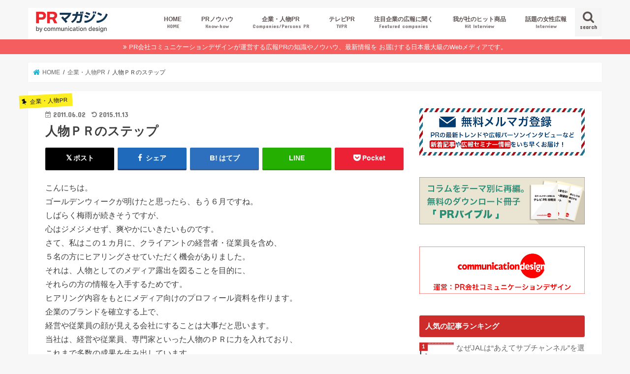

--- FILE ---
content_type: text/html; charset=UTF-8
request_url: https://blog.cd-j.net/company-person-pr/%E4%BA%BA%E7%89%A9%EF%BD%90%EF%BD%92%E3%81%AE%E3%82%B9%E3%83%86%E3%83%83%E3%83%97/
body_size: 103345
content:
<!doctype html>
<html lang="ja"
	prefix="og: https://ogp.me/ns#" >

<head>
<meta charset="utf-8">
<meta http-equiv="X-UA-Compatible" content="IE=edge">

<meta name="HandheldFriendly" content="True">
<meta name="MobileOptimized" content="320">
<meta name="viewport" content="width=device-width, initial-scale=1"/>

<link rel="apple-touch-icon" href="https://blog.cd-j.net/wpcore/wp-content/uploads/2016/01/pop-icon.png"><link rel="icon" href="https://blog.cd-j.net/wpcore/wp-content/uploads/2015/11/fav.png">
<link rel="pingback" href="https://blog.cd-j.net/wpcore/xmlrpc.php">

<!--[if IE]>
<link rel="shortcut icon" href="https://blog.cd-j.net/wpcore/wp-content/uploads/favicon.ico"><![endif]-->


<div id="fb-root"></div>
<script>(function(d, s, id) {
  var js, fjs = d.getElementsByTagName(s)[0];
  if (d.getElementById(id)) return;
  js = d.createElement(s); js.id = id;
  js.src = "//connect.facebook.net/ja_JP/sdk.js#xfbml=1&version=v2.8&appId=1640022792944019";
  fjs.parentNode.insertBefore(js, fjs);
}(document, 'script', 'facebook-jssdk'));</script>

		<!-- All in One SEO 4.1.5.3 -->
		<title>人物ＰＲのステップ | 広報・宣伝担当者のためのPRマガジン</title>
		<meta name="robots" content="max-image-preview:large" />
		<meta name="google-site-verification" content="51TR9ve9whLuU0S66Yb2GIoak2TIO4IrXtNda0YP5us" />
		<meta name="keywords" content="プロフィール資料,人物pr,企業ブランディング,企業・人物pr" />
		<link rel="canonical" href="https://blog.cd-j.net/company-person-pr/%e4%ba%ba%e7%89%a9%ef%bd%90%ef%bd%92%e3%81%ae%e3%82%b9%e3%83%86%e3%83%83%e3%83%97/" />
		<meta property="og:locale" content="ja_JP" />
		<meta property="og:site_name" content="PRマガジン" />
		<meta property="og:type" content="article" />
		<meta property="og:title" content="人物ＰＲのステップ | 広報・宣伝担当者のためのPRマガジン" />
		<meta property="og:url" content="https://blog.cd-j.net/company-person-pr/%e4%ba%ba%e7%89%a9%ef%bd%90%ef%bd%92%e3%81%ae%e3%82%b9%e3%83%86%e3%83%83%e3%83%97/" />
		<meta property="fb:admins" content="174152229287206" />
		<meta property="og:image" content="https://blog.cd-j.net/wpcore/wp-content/uploads/logo_new-2.png" />
		<meta property="og:image:secure_url" content="https://blog.cd-j.net/wpcore/wp-content/uploads/logo_new-2.png" />
		<meta property="og:image:width" content="331" />
		<meta property="og:image:height" content="94" />
		<meta property="article:published_time" content="2011-06-02T10:23:50+00:00" />
		<meta property="article:modified_time" content="2015-11-13T08:37:08+00:00" />
		<meta property="article:publisher" content="https://www.facebook.com/cdjnet/" />
		<meta name="twitter:card" content="summary_large_image" />
		<meta name="twitter:site" content="@pr_cd" />
		<meta name="twitter:domain" content="blog.cd-j.net" />
		<meta name="twitter:title" content="人物ＰＲのステップ | 広報・宣伝担当者のためのPRマガジン" />
		<meta name="twitter:image" content="https://blog.cd-j.net/wpcore/wp-content/uploads/logo_new-2.png" />
		<meta name="google" content="nositelinkssearchbox" />
		<script type="text/javascript" >
			window.ga=window.ga||function(){(ga.q=ga.q||[]).push(arguments)};ga.l=+new Date;
			ga('create', "UA-1344447-16", 'auto');
			ga('send', 'pageview');
		</script>
		<script async src="https://www.google-analytics.com/analytics.js"></script>
		<!-- All in One SEO -->

<link rel='dns-prefetch' href='//ajax.googleapis.com' />
<link rel='dns-prefetch' href='//fonts.googleapis.com' />
<link rel='dns-prefetch' href='//s.w.org' />
<link rel="alternate" type="application/rss+xml" title="広報・宣伝担当者のためのPRマガジン &raquo; フィード" href="https://blog.cd-j.net/feed/" />
<link rel="alternate" type="application/rss+xml" title="広報・宣伝担当者のためのPRマガジン &raquo; コメントフィード" href="https://blog.cd-j.net/comments/feed/" />
<link rel="alternate" type="application/rss+xml" title="広報・宣伝担当者のためのPRマガジン &raquo; 人物ＰＲのステップ のコメントのフィード" href="https://blog.cd-j.net/company-person-pr/%e4%ba%ba%e7%89%a9%ef%bd%90%ef%bd%92%e3%81%ae%e3%82%b9%e3%83%86%e3%83%83%e3%83%97/feed/" />
		<script type="text/javascript">
			window._wpemojiSettings = {"baseUrl":"https:\/\/s.w.org\/images\/core\/emoji\/13.0.1\/72x72\/","ext":".png","svgUrl":"https:\/\/s.w.org\/images\/core\/emoji\/13.0.1\/svg\/","svgExt":".svg","source":{"concatemoji":"https:\/\/blog.cd-j.net\/wpcore\/wp-includes\/js\/wp-emoji-release.min.js"}};
			!function(e,a,t){var n,r,o,i=a.createElement("canvas"),p=i.getContext&&i.getContext("2d");function s(e,t){var a=String.fromCharCode;p.clearRect(0,0,i.width,i.height),p.fillText(a.apply(this,e),0,0);e=i.toDataURL();return p.clearRect(0,0,i.width,i.height),p.fillText(a.apply(this,t),0,0),e===i.toDataURL()}function c(e){var t=a.createElement("script");t.src=e,t.defer=t.type="text/javascript",a.getElementsByTagName("head")[0].appendChild(t)}for(o=Array("flag","emoji"),t.supports={everything:!0,everythingExceptFlag:!0},r=0;r<o.length;r++)t.supports[o[r]]=function(e){if(!p||!p.fillText)return!1;switch(p.textBaseline="top",p.font="600 32px Arial",e){case"flag":return s([127987,65039,8205,9895,65039],[127987,65039,8203,9895,65039])?!1:!s([55356,56826,55356,56819],[55356,56826,8203,55356,56819])&&!s([55356,57332,56128,56423,56128,56418,56128,56421,56128,56430,56128,56423,56128,56447],[55356,57332,8203,56128,56423,8203,56128,56418,8203,56128,56421,8203,56128,56430,8203,56128,56423,8203,56128,56447]);case"emoji":return!s([55357,56424,8205,55356,57212],[55357,56424,8203,55356,57212])}return!1}(o[r]),t.supports.everything=t.supports.everything&&t.supports[o[r]],"flag"!==o[r]&&(t.supports.everythingExceptFlag=t.supports.everythingExceptFlag&&t.supports[o[r]]);t.supports.everythingExceptFlag=t.supports.everythingExceptFlag&&!t.supports.flag,t.DOMReady=!1,t.readyCallback=function(){t.DOMReady=!0},t.supports.everything||(n=function(){t.readyCallback()},a.addEventListener?(a.addEventListener("DOMContentLoaded",n,!1),e.addEventListener("load",n,!1)):(e.attachEvent("onload",n),a.attachEvent("onreadystatechange",function(){"complete"===a.readyState&&t.readyCallback()})),(n=t.source||{}).concatemoji?c(n.concatemoji):n.wpemoji&&n.twemoji&&(c(n.twemoji),c(n.wpemoji)))}(window,document,window._wpemojiSettings);
		</script>
		<style type="text/css">
img.wp-smiley,
img.emoji {
	display: inline !important;
	border: none !important;
	box-shadow: none !important;
	height: 1em !important;
	width: 1em !important;
	margin: 0 .07em !important;
	vertical-align: -0.1em !important;
	background: none !important;
	padding: 0 !important;
}
</style>
	<link rel='stylesheet' id='wp-block-library-css'  href='https://blog.cd-j.net/wpcore/wp-includes/css/dist/block-library/style.min.css' type='text/css' media='all' />
<link rel='stylesheet' id='toc-screen-css'  href='https://blog.cd-j.net/wpcore/wp-content/plugins/table-of-contents-plus/screen.min.css' type='text/css' media='all' />
<link rel='stylesheet' id='wordpress-popular-posts-css-css'  href='https://blog.cd-j.net/wpcore/wp-content/plugins/wordpress-popular-posts/assets/css/wpp.css' type='text/css' media='all' />
<link rel='stylesheet' id='style-css'  href='https://blog.cd-j.net/wpcore/wp-content/themes/jstork/style.css' type='text/css' media='all' />
<link rel='stylesheet' id='slick-css'  href='https://blog.cd-j.net/wpcore/wp-content/themes/jstork/library/css/slick.css' type='text/css' media='all' />
<link rel='stylesheet' id='shortcode-css'  href='https://blog.cd-j.net/wpcore/wp-content/themes/jstork/library/css/shortcode.css' type='text/css' media='all' />
<link rel='stylesheet' id='gf_Concert-css'  href='//fonts.googleapis.com/css?family=Concert+One' type='text/css' media='all' />
<link rel='stylesheet' id='gf_Lato-css'  href='//fonts.googleapis.com/css?family=Lato' type='text/css' media='all' />
<link rel='stylesheet' id='fontawesome-css'  href='https://blog.cd-j.net/wpcore/wp-content/themes/jstork/library/css/font-awesome.min.css' type='text/css' media='all' />
<link rel='stylesheet' id='remodal-css'  href='https://blog.cd-j.net/wpcore/wp-content/themes/jstork/library/css/remodal.css' type='text/css' media='all' />
<link rel='stylesheet' id='animate-css'  href='https://blog.cd-j.net/wpcore/wp-content/themes/jstork/library/css/animate.min.css' type='text/css' media='all' />
<script type='text/javascript' src='//ajax.googleapis.com/ajax/libs/jquery/1.12.4/jquery.min.js' id='jquery-js'></script>
<script type='application/json' id='wpp-json'>
{"sampling_active":0,"sampling_rate":100,"ajax_url":"https:\/\/blog.cd-j.net\/wp-json\/wordpress-popular-posts\/v1\/popular-posts","api_url":"https:\/\/blog.cd-j.net\/wp-json\/wordpress-popular-posts","ID":159,"token":"bd14da5f2d","lang":0,"debug":0}
</script>
<script type='text/javascript' src='https://blog.cd-j.net/wpcore/wp-content/plugins/wordpress-popular-posts/assets/js/wpp.min.js' id='wpp-js-js'></script>
<link rel="https://api.w.org/" href="https://blog.cd-j.net/wp-json/" /><link rel="alternate" type="application/json" href="https://blog.cd-j.net/wp-json/wp/v2/posts/159" /><link rel="EditURI" type="application/rsd+xml" title="RSD" href="https://blog.cd-j.net/wpcore/xmlrpc.php?rsd" />
<link rel="wlwmanifest" type="application/wlwmanifest+xml" href="https://blog.cd-j.net/wpcore/wp-includes/wlwmanifest.xml" /> 

<link rel='shortlink' href='https://blog.cd-j.net/?p=159' />
<link rel="alternate" type="application/json+oembed" href="https://blog.cd-j.net/wp-json/oembed/1.0/embed?url=https%3A%2F%2Fblog.cd-j.net%2Fcompany-person-pr%2F%25e4%25ba%25ba%25e7%2589%25a9%25ef%25bd%2590%25ef%25bd%2592%25e3%2581%25ae%25e3%2582%25b9%25e3%2583%2586%25e3%2583%2583%25e3%2583%2597%2F" />
<link rel="alternate" type="text/xml+oembed" href="https://blog.cd-j.net/wp-json/oembed/1.0/embed?url=https%3A%2F%2Fblog.cd-j.net%2Fcompany-person-pr%2F%25e4%25ba%25ba%25e7%2589%25a9%25ef%25bd%2590%25ef%25bd%2592%25e3%2581%25ae%25e3%2582%25b9%25e3%2583%2586%25e3%2583%2583%25e3%2583%2597%2F&#038;format=xml" />
            <style id="wpp-loading-animation-styles">@-webkit-keyframes bgslide{from{background-position-x:0}to{background-position-x:-200%}}@keyframes bgslide{from{background-position-x:0}to{background-position-x:-200%}}.wpp-widget-placeholder,.wpp-widget-block-placeholder{margin:0 auto;width:60px;height:3px;background:#dd3737;background:linear-gradient(90deg,#dd3737 0%,#571313 10%,#dd3737 100%);background-size:200% auto;border-radius:3px;-webkit-animation:bgslide 1s infinite linear;animation:bgslide 1s infinite linear}</style>
            <style type="text/css">
body{color: #3E3E3E;}
a, #breadcrumb li.bc_homelink a::before, .authorbox .author_sns li a::before{color: #1BB4D3;}
a:hover{color: #E69B9B;}
.article-footer .post-categories li a,.article-footer .tags a,.accordionBtn{  background: #1BB4D3;  border-color: #1BB4D3;}
.article-footer .tags a{color:#1BB4D3; background: none;}
.article-footer .post-categories li a:hover,.article-footer .tags a:hover,.accordionBtn.active{ background:#E69B9B;  border-color:#E69B9B;}
input[type="text"],input[type="password"],input[type="datetime"],input[type="datetime-local"],input[type="date"],input[type="month"],input[type="time"],input[type="week"],input[type="number"],input[type="email"],input[type="url"],input[type="search"],input[type="tel"],input[type="color"],select,textarea,.field { background-color: #d8d8d8;}
.header{color: #3a3a3a;}
.bgfull .header,.header.bg,.header #inner-header,.menu-sp{background: #ffffff;}
#logo a{color: #cc2e2e;}
#g_nav .nav li a,.nav_btn,.menu-sp a,.menu-sp a,.menu-sp > ul:after{color: #5e5353;}
#logo a:hover,#g_nav .nav li a:hover,.nav_btn:hover{color:#ff6868;}
@media only screen and (min-width: 768px) {
.nav > li > a:after{background: #ff6868;}
.nav ul {background: #3f3f3f;}
#g_nav .nav li ul.sub-menu li a{color: #f7f7f7;}
}
@media only screen and (max-width: 1165px) {
.site_description{background: #ffffff; color: #3a3a3a;}
}
#inner-content, #breadcrumb, .entry-content blockquote:before, .entry-content blockquote:after{background: #ffffff}
.top-post-list .post-list:before{background: #1BB4D3;}
.widget li a:after{color: #1BB4D3;}
.entry-content h2,.widgettitle,.accordion::before{background: #ce2b2b; color: #ffffff;}
.entry-content h3{border-color: #ce2b2b;}
.h_boader .entry-content h2{border-color: #ce2b2b; color: #3E3E3E;}
.h_balloon .entry-content h2:after{border-top-color: #ce2b2b;}
.entry-content ul li:before{ background: #ce2b2b;}
.entry-content ol li:before{ background: #ce2b2b;}
.post-list-card .post-list .eyecatch .cat-name,.top-post-list .post-list .eyecatch .cat-name,.byline .cat-name,.single .authorbox .author-newpost li .cat-name,.related-box li .cat-name,.carouselwrap .cat-name,.eyecatch .cat-name{background: #fcee21; color:  #0a0a0a;}
ul.wpp-list li a:before{background: #ce2b2b; color: #ffffff;}
.readmore a{border:1px solid #1BB4D3;color:#1BB4D3;}
.readmore a:hover{background:#1BB4D3;color:#fff;}
.btn-wrap a{background: #1BB4D3;border: 1px solid #1BB4D3;}
.btn-wrap a:hover{background: #E69B9B;border-color: #E69B9B;}
.btn-wrap.simple a{border:1px solid #1BB4D3;color:#1BB4D3;}
.btn-wrap.simple a:hover{background:#1BB4D3;}
.blue-btn, .comment-reply-link, #submit { background-color: #1BB4D3; }
.blue-btn:hover, .comment-reply-link:hover, #submit:hover, .blue-btn:focus, .comment-reply-link:focus, #submit:focus {background-color: #E69B9B; }
#sidebar1{color: #444444;}
.widget:not(.widget_text) a{color:#666666;}
.widget:not(.widget_text) a:hover{color:#999999;}
.bgfull #footer-top,#footer-top .inner,.cta-inner{background-color: #3f3f3f; color: #aaaaaa;}
.footer a,#footer-top a{color: #f7f7f7;}
#footer-top .widgettitle{color: #aaaaaa;}
.bgfull .footer,.footer.bg,.footer .inner {background-color: #3f3f3f;color: #aaaaaa;}
.footer-links li a:before{ color: #ffffff;}
.pagination a, .pagination span,.page-links a{border-color: #1BB4D3; color: #1BB4D3;}
.pagination .current,.pagination .current:hover,.page-links ul > li > span{background-color: #1BB4D3; border-color: #1BB4D3;}
.pagination a:hover, .pagination a:focus,.page-links a:hover, .page-links a:focus{background-color: #1BB4D3; color: #fff;}
</style>
		<style type="text/css" id="wp-custom-css">
			.underl {
  background: linear-gradient(transparent 60%, #a8eaff 60%);
	font-weight:bold;
  }

.r_underl {
  background: linear-gradient(transparent 60%, #ff99ab 60%);
	font-weight:bold;
  }		</style>
		</head>

<body class="post-template-default single single-post postid-159 single-format-standard bg pannavi_on h_default sidebarright date_on">
	<div id="container">

<header class="header animated fadeIn " role="banner">
<div id="inner-header" class="wrap cf">
<div id="logo" class="gf fs_m">
<p class="h1 img"><a href="https://blog.cd-j.net"><img src="https://blog.cd-j.net/wpcore/wp-content/uploads/logo_2021.png" alt="広報・宣伝担当者のためのPRマガジン"></a></p>
</div>

<a href="#searchbox" data-remodal-target="searchbox" class="nav_btn search_btn"><span class="text gf">search</span></a>

<nav id="g_nav" role="navigation">
<ul id="menu-menu2" class="nav top-nav cf"><li id="menu-item-1352" class="menu-item menu-item-type-custom menu-item-object-custom menu-item-home menu-item-1352"><a href="https://blog.cd-j.net">HOME<span class="gf">HOME</span></a></li>
<li id="menu-item-3445" class="menu-item menu-item-type-custom menu-item-object-custom menu-item-has-children menu-item-3445"><a href="https://blog.cd-j.net/category/tv-pr/">PRノウハウ<span class="gf">Know‐how</span></a>
<ul class="sub-menu">
	<li id="menu-item-825" class="menu-item menu-item-type-taxonomy menu-item-object-category menu-item-825"><a href="https://blog.cd-j.net/category/pr-skill/">広報スキルUP<span class="gf">PR Skill</span></a></li>
	<li id="menu-item-807" class="menu-item menu-item-type-taxonomy menu-item-object-category menu-item-807"><a href="https://blog.cd-j.net/category/commodity-service/">商品・サービスPR<span class="gf">Products / Services</span></a></li>
	<li id="menu-item-804" class="menu-item menu-item-type-taxonomy menu-item-object-category menu-item-804"><a href="https://blog.cd-j.net/category/digital/">デジタルPR<span class="gf">Digital PR</span></a></li>
	<li id="menu-item-805" class="menu-item menu-item-type-taxonomy menu-item-object-category menu-item-805"><a href="https://blog.cd-j.net/category/trend/">PRトレンド<span class="gf">Trend</span></a></li>
	<li id="menu-item-802" class="menu-item menu-item-type-taxonomy menu-item-object-category menu-item-802"><a href="https://blog.cd-j.net/category/events/">イベントPR<span class="gf">Event</span></a></li>
	<li id="menu-item-1251" class="menu-item menu-item-type-taxonomy menu-item-object-category menu-item-1251"><a href="https://blog.cd-j.net/category/industry/">業界コラム</a></li>
	<li id="menu-item-3742" class="menu-item menu-item-type-taxonomy menu-item-object-category menu-item-3742"><a href="https://blog.cd-j.net/category/seminar-report/">オンラインセミナーレポート</a></li>
</ul>
</li>
<li id="menu-item-806" class="menu-item menu-item-type-taxonomy menu-item-object-category current-post-ancestor current-menu-parent current-post-parent menu-item-806"><a href="https://blog.cd-j.net/category/company-person-pr/">企業・人物PR<span class="gf">Companies/Persons PR</span></a></li>
<li id="menu-item-803" class="menu-item menu-item-type-taxonomy menu-item-object-category menu-item-803"><a href="https://blog.cd-j.net/category/tv-pr/">テレビPR<span class="gf">TVPR</span></a></li>
<li id="menu-item-6065" class="menu-item menu-item-type-taxonomy menu-item-object-category menu-item-6065"><a href="https://blog.cd-j.net/category/featured-companies/">注目企業の広報に聞く<span class="gf">Featured companies</span></a></li>
<li id="menu-item-3252" class="menu-item menu-item-type-taxonomy menu-item-object-category menu-item-3252"><a href="https://blog.cd-j.net/category/hit/">我が社のヒット商品<span class="gf">Hit Interview</span></a></li>
<li id="menu-item-2082" class="menu-item menu-item-type-taxonomy menu-item-object-category menu-item-2082"><a href="https://blog.cd-j.net/category/pr-interview/">話題の女性広報<span class="gf">Interview</span></a></li>
</ul></nav>

<a href="#spnavi" data-remodal-target="spnavi" class="nav_btn"><span class="text gf">menu</span></a>



</div>
</header>


<div class="remodal" data-remodal-id="spnavi" data-remodal-options="hashTracking:false">
<button data-remodal-action="close" class="remodal-close"><span class="text gf">CLOSE</span></button>
<ul id="menu-menu2-1" class="sp_g_nav nav top-nav cf"><li class="menu-item menu-item-type-custom menu-item-object-custom menu-item-home menu-item-1352"><a href="https://blog.cd-j.net">HOME<span class="gf">HOME</span></a></li>
<li class="menu-item menu-item-type-custom menu-item-object-custom menu-item-has-children menu-item-3445"><a href="https://blog.cd-j.net/category/tv-pr/">PRノウハウ<span class="gf">Know‐how</span></a>
<ul class="sub-menu">
	<li class="menu-item menu-item-type-taxonomy menu-item-object-category menu-item-825"><a href="https://blog.cd-j.net/category/pr-skill/">広報スキルUP<span class="gf">PR Skill</span></a></li>
	<li class="menu-item menu-item-type-taxonomy menu-item-object-category menu-item-807"><a href="https://blog.cd-j.net/category/commodity-service/">商品・サービスPR<span class="gf">Products / Services</span></a></li>
	<li class="menu-item menu-item-type-taxonomy menu-item-object-category menu-item-804"><a href="https://blog.cd-j.net/category/digital/">デジタルPR<span class="gf">Digital PR</span></a></li>
	<li class="menu-item menu-item-type-taxonomy menu-item-object-category menu-item-805"><a href="https://blog.cd-j.net/category/trend/">PRトレンド<span class="gf">Trend</span></a></li>
	<li class="menu-item menu-item-type-taxonomy menu-item-object-category menu-item-802"><a href="https://blog.cd-j.net/category/events/">イベントPR<span class="gf">Event</span></a></li>
	<li class="menu-item menu-item-type-taxonomy menu-item-object-category menu-item-1251"><a href="https://blog.cd-j.net/category/industry/">業界コラム</a></li>
	<li class="menu-item menu-item-type-taxonomy menu-item-object-category menu-item-3742"><a href="https://blog.cd-j.net/category/seminar-report/">オンラインセミナーレポート</a></li>
</ul>
</li>
<li class="menu-item menu-item-type-taxonomy menu-item-object-category current-post-ancestor current-menu-parent current-post-parent menu-item-806"><a href="https://blog.cd-j.net/category/company-person-pr/">企業・人物PR<span class="gf">Companies/Persons PR</span></a></li>
<li class="menu-item menu-item-type-taxonomy menu-item-object-category menu-item-803"><a href="https://blog.cd-j.net/category/tv-pr/">テレビPR<span class="gf">TVPR</span></a></li>
<li class="menu-item menu-item-type-taxonomy menu-item-object-category menu-item-6065"><a href="https://blog.cd-j.net/category/featured-companies/">注目企業の広報に聞く<span class="gf">Featured companies</span></a></li>
<li class="menu-item menu-item-type-taxonomy menu-item-object-category menu-item-3252"><a href="https://blog.cd-j.net/category/hit/">我が社のヒット商品<span class="gf">Hit Interview</span></a></li>
<li class="menu-item menu-item-type-taxonomy menu-item-object-category menu-item-2082"><a href="https://blog.cd-j.net/category/pr-interview/">話題の女性広報<span class="gf">Interview</span></a></li>
</ul><button data-remodal-action="close" class="remodal-close"><span class="text gf">CLOSE</span></button>
</div>




<div class="remodal searchbox" data-remodal-id="searchbox" data-remodal-options="hashTracking:false">
<div class="search cf"><dl><dt>キーワードで記事を検索</dt><dd><form role="search" method="get" id="searchform" class="searchform cf" action="https://blog.cd-j.net/" >
		<input type="search" placeholder="検索する" value="" name="s" id="s" />
		<button type="submit" id="searchsubmit" ><i class="fa fa-search"></i></button>
		</form></dd></dl></div>
<button data-remodal-action="close" class="remodal-close"><span class="text gf">CLOSE</span></button>
</div>


<div class="header-info"><a target="_blank"  style="background-color: ;" href="https://www.cd-j.net/">PR会社コミュニケーションデザインが運営する広報PRの知識やノウハウ、最新情報を お届けする日本最大級のWebメディアです。</a></div>




<div id="breadcrumb" class="breadcrumb inner wrap cf"><ul itemscope itemtype="http://schema.org/BreadcrumbList"><li itemprop="itemListElement" itemscope itemtype="http://schema.org/ListItem" class="bc_homelink"><a itemprop="item" href="https://blog.cd-j.net/"><span itemprop="name"> HOME</span></a><meta itemprop="position" content="1" /></li><li itemprop="itemListElement" itemscope itemtype="http://schema.org/ListItem"><a itemprop="item" href="https://blog.cd-j.net/category/company-person-pr/"><span itemprop="name">企業・人物PR</span></a><meta itemprop="position" content="2" /></li><li itemprop="itemListElement" itemscope itemtype="http://schema.org/ListItem" class="bc_posttitle"><span itemprop="name">人物ＰＲのステップ</span><meta itemprop="position" content="3" /></li></ul></div>
<div id="content">
<div id="inner-content" class="wrap cf">

<main id="main" class="m-all t-all d-5of7 cf" role="main">
<article id="post-159" class="post-159 post type-post status-publish format-standard hentry category-company-person-pr tag-395 tag-pr tag-358 article cf" role="article">
<header class="article-header entry-header">
<p class="byline entry-meta vcard cf">
<span class="cat-name cat-id-35">企業・人物PR</span><time class="date gf entry-date updated">2011.06.02</time>
<time class="date gf entry-date undo updated" datetime="2015-11-13">2015.11.13</time>
<span class="writer name author"><span class="fn">PRマガジンスタッフ</span></span>
</p>

<h1 class="entry-title single-title" itemprop="headline" rel="bookmark">人物ＰＲのステップ</h1>

<div class="share short">
<div class="sns">
<ul class="cf">

<li class="twitter"> 
<a target="blank" href="//twitter.com/intent/tweet?url=https%3A%2F%2Fblog.cd-j.net%2Fcompany-person-pr%2F%25e4%25ba%25ba%25e7%2589%25a9%25ef%25bd%2590%25ef%25bd%2592%25e3%2581%25ae%25e3%2582%25b9%25e3%2583%2586%25e3%2583%2583%25e3%2583%2597%2F&text=%E4%BA%BA%E7%89%A9%EF%BC%B0%EF%BC%B2%E3%81%AE%E3%82%B9%E3%83%86%E3%83%83%E3%83%97&via=pr_cd&tw_p=tweetbutton" onclick="window.open(this.href, 'tweetwindow', 'width=550, height=450,personalbar=0,toolbar=0,scrollbars=1,resizable=1'); return false;"><i class="fa fa-twitter"></i><span class="text">ポスト</span><span class="count"></span></a>
</li>

<li class="facebook">
<a href="//www.facebook.com/sharer.php?src=bm&u=https%3A%2F%2Fblog.cd-j.net%2Fcompany-person-pr%2F%25e4%25ba%25ba%25e7%2589%25a9%25ef%25bd%2590%25ef%25bd%2592%25e3%2581%25ae%25e3%2582%25b9%25e3%2583%2586%25e3%2583%2583%25e3%2583%2597%2F&t=%E4%BA%BA%E7%89%A9%EF%BC%B0%EF%BC%B2%E3%81%AE%E3%82%B9%E3%83%86%E3%83%83%E3%83%97" onclick="javascript:window.open(this.href, '', 'menubar=no,toolbar=no,resizable=yes,scrollbars=yes,height=300,width=600');return false;"><i class="fa fa-facebook"></i>
<span class="text">シェア</span><span class="count"></span></a>
</li>

<li class="hatebu">       
<a href="//b.hatena.ne.jp/add?mode=confirm&url=https://blog.cd-j.net/company-person-pr/%e4%ba%ba%e7%89%a9%ef%bd%90%ef%bd%92%e3%81%ae%e3%82%b9%e3%83%86%e3%83%83%e3%83%97/&title=%E4%BA%BA%E7%89%A9%EF%BC%B0%EF%BC%B2%E3%81%AE%E3%82%B9%E3%83%86%E3%83%83%E3%83%97" onclick="window.open(this.href, 'HBwindow', 'width=600, height=400, menubar=no, toolbar=no, scrollbars=yes'); return false;" target="_blank"><span class="text">はてブ</span><span class="count"></span></a>
</li>

<li class="line">
<a href="//line.me/R/msg/text/?%E4%BA%BA%E7%89%A9%EF%BC%B0%EF%BC%B2%E3%81%AE%E3%82%B9%E3%83%86%E3%83%83%E3%83%97%0Ahttps%3A%2F%2Fblog.cd-j.net%2Fcompany-person-pr%2F%25e4%25ba%25ba%25e7%2589%25a9%25ef%25bd%2590%25ef%25bd%2592%25e3%2581%25ae%25e3%2582%25b9%25e3%2583%2586%25e3%2583%2583%25e3%2583%2597%2F" target="_blank"><span>LINE</span></a>
</li>

<li class="pocket">
<a href="//getpocket.com/edit?url=https://blog.cd-j.net/company-person-pr/%e4%ba%ba%e7%89%a9%ef%bd%90%ef%bd%92%e3%81%ae%e3%82%b9%e3%83%86%e3%83%83%e3%83%97/&title=人物ＰＲのステップ" onclick="window.open(this.href, 'FBwindow', 'width=550, height=350, menubar=no, toolbar=no, scrollbars=yes'); return false;"><i class="fa fa-get-pocket"></i><span class="text">Pocket</span><span class="count"></span></a></li>

</ul>
</div> 
</div></header>



<section class="entry-content cf">


<p>こんにちは。<br />
ゴールデンウィークが明けたと思ったら、もう６月ですね。<br />
しばらく梅雨が続きそうですが、<br />
心はジメジメせず、爽やかにいきたいものです。<br />
さて、私はこの１カ月に、クライアントの経営者・従業員を含め、<br />
５名の方にヒアリングさせていただく機会がありました。<br />
それは、人物としてのメディア露出を図ることを目的に、<br />
それらの方の情報を入手するためです。<br />
ヒアリング内容をもとにメディア向けのプロフィール資料を作ります。<br />
企業のブランドを確立する上で、<br />
経営や従業員の顔が見える会社にすることは大事だと思います。<br />
当社は、経営や従業員、専門家といった人物のＰＲに力を入れており、<br />
これまで多数の成果を生み出しています。<br />
人物ＰＲは、もしかしたら皆さんにはなじみがなかったかもしれません。<br />
ですが、企業には必ず魅力的な人物がおられます。<br />
人物ＰＲができないかどうか、一度検討されてもよいと思います。<br />
そこで今回は、人物ＰＲのステップを解説したいと思います。</p>
<p><span id="more-159"></span><br />
人物ＰＲのステップをご紹介します。<br />
１）ターゲットとするコーナーを想定する<br />
経営者であれば経済紙やビジネス誌の経営者インタビューコーナーや<br />
経済番組のインタビューコーナー。<br />
専門家や従業員についても、一般紙やビジネススキル誌などで、<br />
人物が取り上げられる余地があります。<br />
ターゲットとするコーナーを想定しておきます。<br />
２）コーナーで紹介されるテーマを把握する<br />
ターゲットとするコーナーの過去の放送や記事を確認し、<br />
どのような「テーマ」で紹介されているかを確認します。<br />
その「テーマ」とは、<br />
例えば「経営判断」「働く女性の苦労」「仕事上の工夫」<br />
「余暇の過ごし方」といったものです。<br />
３）テーマに関する情報を引き出す質問を考える<br />
本人にヒアリングをして「テーマ」に関する情報を引き出すために、<br />
どのような質問をすればよいか考えます。<br />
４）ヒアリング<br />
質問項目を踏まえて本人にヒアリングを行います。<br />
ヒアリングをする際は「テーマ」だけでなく、<br />
キャリア、生い立ちや趣味、仕事で気をつけている点など、<br />
幅広くヒアリングすることが望ましいです。<br />
５）プロフィール資料を作る<br />
ヒアリングした内容をもとにプロフィール資料を作ります。<br />
単に経歴だけの資料では面白くありません。<br />
「テーマ」を強調するように全体の流れを編集します。<br />
また、本人の写真も掲載して人となりを伝えます。<br />
６）ターゲットとするコーナーにアプローチする<br />
ターゲットとするコーナーの担当者に資料を送り、<br />
取材をしてもらえないか交渉します。<br />
紹介した内容がメディアのニーズとマッチした場合は、<br />
取材してもらえることになります。<br />
もし、本格的にこのような人物ＰＲに取り組みたいとお考えの方は、<br />
お気軽にご相談ください。</p>

<div class="add">
<div id="text-5" class="widget widget_text">			<div class="textwidget"><p align="center"><a href="https://asp.jcity.co.jp/FORM/?UserID=ok&amp;formid=251"><img src="https://blog.cd-j.net/wpcore/wp-content/uploads/CTA.png" alt="資料請求" /></a><br />
<div class="btn-wrap aligncenter rich_green"><a href="https://asp.jcity.co.jp/FORM/?UserID=ok&amp;formid=251">&gt;&gt; 現場で使える広報マニュアルを資料請求する（無料） &lt;&lt;</a></div><div class="btn-wrap aligncenter rich_orange"><a href="https://asp.jcity.co.jp/FORM/?UserID=ok&#038;formid=253">&gt;&gt; 広報PR業務についてに相談したい方はこちらから &lt;&lt;</a></div></p>
</div>
		</div></div>

</section>


<footer class="article-footer">
<ul class="post-categories">
	<li><a href="https://blog.cd-j.net/category/company-person-pr/" rel="category tag">企業・人物PR</a></li></ul><p class="tags"><a href="https://blog.cd-j.net/tag/%e3%83%97%e3%83%ad%e3%83%95%e3%82%a3%e3%83%bc%e3%83%ab%e8%b3%87%e6%96%99/" rel="tag">プロフィール資料</a><a href="https://blog.cd-j.net/tag/%e4%ba%ba%e7%89%a9pr/" rel="tag">人物PR</a><a href="https://blog.cd-j.net/tag/%e4%bc%81%e6%a5%ad%e3%83%96%e3%83%a9%e3%83%b3%e3%83%87%e3%82%a3%e3%83%b3%e3%82%b0/" rel="tag">企業ブランディング</a></p></footer>


<div class="fb-likebtn wow animated fadeIn cf" data-wow-delay="0.5s">
<div id="fb-root"></div>
<script>(function(d, s, id) {
var js, fjs = d.getElementsByTagName(s)[0];
if (d.getElementById(id)) return;
js = d.createElement(s); js.id = id;
js.src = "//connect.facebook.net/ja_JP/sdk.js#xfbml=1&version=v2.4";
fjs.parentNode.insertBefore(js, fjs);
}(document, 'script', 'facebook-jssdk'));</script>
<figure class="eyecatch">
<img src="https://blog.cd-j.net/wpcore/wp-content/themes/jstork/library/images/noimg.png">
</figure>
<div class="rightbox"><div class="fb-like fb-button" data-href="https://www.facebook.com/cdjnet/" data-layout="button_count" data-action="like" data-show-faces="false" data-share="false"></div><div class="like_text"><p>この記事が気に入ったら<br><i class="fa fa-thumbs-up"></i> いいねしよう！</p>
<p class="small">最新記事をお届けします。</p></div></div></div>


<div class="sharewrap wow animated fadeIn" data-wow-delay="0.5s">

<div class="share">
<div class="sns">
<ul class="cf">

<li class="twitter"> 
<a target="blank" href="//twitter.com/intent/tweet?url=https%3A%2F%2Fblog.cd-j.net%2Fcompany-person-pr%2F%25e4%25ba%25ba%25e7%2589%25a9%25ef%25bd%2590%25ef%25bd%2592%25e3%2581%25ae%25e3%2582%25b9%25e3%2583%2586%25e3%2583%2583%25e3%2583%2597%2F&text=%E4%BA%BA%E7%89%A9%EF%BC%B0%EF%BC%B2%E3%81%AE%E3%82%B9%E3%83%86%E3%83%83%E3%83%97&via=pr_cd&tw_p=tweetbutton" onclick="window.open(this.href, 'tweetwindow', 'width=550, height=450,personalbar=0,toolbar=0,scrollbars=1,resizable=1'); return false;"><i class="fa fa-twitter"></i><span class="text">ポスト</span><span class="count"></span></a>
</li>

<li class="facebook">
<a href="//www.facebook.com/sharer.php?src=bm&u=https%3A%2F%2Fblog.cd-j.net%2Fcompany-person-pr%2F%25e4%25ba%25ba%25e7%2589%25a9%25ef%25bd%2590%25ef%25bd%2592%25e3%2581%25ae%25e3%2582%25b9%25e3%2583%2586%25e3%2583%2583%25e3%2583%2597%2F&t=%E4%BA%BA%E7%89%A9%EF%BC%B0%EF%BC%B2%E3%81%AE%E3%82%B9%E3%83%86%E3%83%83%E3%83%97" onclick="javascript:window.open(this.href, '', 'menubar=no,toolbar=no,resizable=yes,scrollbars=yes,height=300,width=600');return false;"><i class="fa fa-facebook"></i>
<span class="text">シェア</span><span class="count"></span></a>
</li>

<li class="hatebu">       
<a href="//b.hatena.ne.jp/add?mode=confirm&url=https://blog.cd-j.net/company-person-pr/%e4%ba%ba%e7%89%a9%ef%bd%90%ef%bd%92%e3%81%ae%e3%82%b9%e3%83%86%e3%83%83%e3%83%97/&title=%E4%BA%BA%E7%89%A9%EF%BC%B0%EF%BC%B2%E3%81%AE%E3%82%B9%E3%83%86%E3%83%83%E3%83%97" onclick="window.open(this.href, 'HBwindow', 'width=600, height=400, menubar=no, toolbar=no, scrollbars=yes'); return false;" target="_blank"><span class="text">はてブ</span><span class="count"></span></a>
</li>

<li class="line">
<a href="//line.me/R/msg/text/?%E4%BA%BA%E7%89%A9%EF%BC%B0%EF%BC%B2%E3%81%AE%E3%82%B9%E3%83%86%E3%83%83%E3%83%97%0Ahttps%3A%2F%2Fblog.cd-j.net%2Fcompany-person-pr%2F%25e4%25ba%25ba%25e7%2589%25a9%25ef%25bd%2590%25ef%25bd%2592%25e3%2581%25ae%25e3%2582%25b9%25e3%2583%2586%25e3%2583%2583%25e3%2583%2597%2F" target="_blank"><span>LINE</span></a>
</li>

<li class="pocket">
<a href="//getpocket.com/edit?url=https://blog.cd-j.net/company-person-pr/%e4%ba%ba%e7%89%a9%ef%bd%90%ef%bd%92%e3%81%ae%e3%82%b9%e3%83%86%e3%83%83%e3%83%97/&title=人物ＰＲのステップ" onclick="window.open(this.href, 'FBwindow', 'width=550, height=350, menubar=no, toolbar=no, scrollbars=yes'); return false;"><i class="fa fa-get-pocket"></i><span class="text">Pocket</span><span class="count"></span></a></li>

<li class="feedly">
<a href="https://feedly.com/i/subscription/feed/https://blog.cd-j.net/feed/"  target="blank"><i class="fa fa-rss"></i><span class="text">feedly</span><span class="count"></span></a></li>    
</ul>
</div>
</div></div>




	<div id="respond" class="comment-respond">
		<h3 id="reply-title" class="comment-reply-title">コメントを残す <small><a rel="nofollow" id="cancel-comment-reply-link" href="/company-person-pr/%E4%BA%BA%E7%89%A9%EF%BD%90%EF%BD%92%E3%81%AE%E3%82%B9%E3%83%86%E3%83%83%E3%83%97/#respond" style="display:none;">コメントをキャンセル</a></small></h3><form action="https://blog.cd-j.net/wpcore/wp-comments-post.php" method="post" id="commentform" class="comment-form" novalidate><p class="comment-notes"><span id="email-notes">メールアドレスが公開されることはありません。</span> <span class="required">*</span> が付いている欄は必須項目です</p><p class="comment-form-comment"><label for="comment">コメント</label> <textarea id="comment" name="comment" cols="45" rows="8" maxlength="65525" required="required"></textarea></p><p class="comment-form-author"><label for="author">名前 <span class="required">*</span></label> <input id="author" name="author" type="text" value="" size="30" maxlength="245" required='required' /></p>
<p class="comment-form-email"><label for="email">メール <span class="required">*</span></label> <input id="email" name="email" type="email" value="" size="30" maxlength="100" aria-describedby="email-notes" required='required' /></p>
<p class="comment-form-url"><label for="url">サイト</label> <input id="url" name="url" type="url" value="" size="30" maxlength="200" /></p>
<p class="form-submit"><input name="submit" type="submit" id="submit" class="submit" value="コメントを送信" /> <input type='hidden' name='comment_post_ID' value='159' id='comment_post_ID' />
<input type='hidden' name='comment_parent' id='comment_parent' value='0' />
</p><p style="display: none;"><input type="hidden" id="akismet_comment_nonce" name="akismet_comment_nonce" value="b9b09862e5" /></p><p style="display: none !important;"><label>&#916;<textarea name="ak_hp_textarea" cols="45" rows="8" maxlength="100"></textarea></label><input type="hidden" id="ak_js_1" name="ak_js" value="106"/><script>document.getElementById( "ak_js_1" ).setAttribute( "value", ( new Date() ).getTime() );</script></p></form>	</div><!-- #respond -->
	<p class="akismet_comment_form_privacy_notice">このサイトはスパムを低減するために Akismet を使っています。<a href="https://akismet.com/privacy/" target="_blank" rel="nofollow noopener">コメントデータの処理方法の詳細はこちらをご覧ください</a>。</p>
</article>

<div class="np-post">
<div class="navigation">
<div class="prev np-post-list">
<a href="https://blog.cd-j.net/company-person-pr/%e7%ad%89%e8%ba%ab%e5%a4%a7%e3%81%ae%ef%bd%90%ef%bd%92%e3%81%a7%e3%83%a0%e3%83%bc%e3%83%96%e3%83%a1%e3%83%b3%e3%83%88%e3%82%92/" class="cf">
<figure class="eyecatch"></figure>
<span class="ttl">“等身大のＰＲ”でムーブメントを</span>
</a>
</div>

<div class="next np-post-list">
<a href="https://blog.cd-j.net/company-person-pr/%e9%9c%87%e7%81%bd%e5%be%8c%e3%81%ae%e5%ba%83%e5%a0%b1%e6%b4%bb%e5%8b%95%e3%81%af%e3%80%8c%e5%85%b1%e6%84%9f%e5%85%b1%e9%b3%b4%e3%80%8d%e3%81%8c%e9%87%8d%e8%a6%81/" class="cf">
<span class="ttl">震災後の広報活動は「共感共鳴」が重要</span>
<figure class="eyecatch"></figure>
</a>
</div>
</div>
</div>

  <div class="related-box original-related wow animated fadeIn cf">
    <div class="inbox">
	    <h2 class="related-h h_ttl"><span class="gf">RECOMMEND</span>こちらの記事も人気です。</h2>
		    <div class="related-post">
				<ul class="related-list cf">

  	        <li rel="bookmark" title="中小企業のＷｅｂＰＲ の仕掛け方">
		        <a href="https://blog.cd-j.net/company-person-pr/%e4%b8%ad%e5%b0%8f%e4%bc%81%e6%a5%ad%e3%81%ae%ef%bd%97%ef%bd%85%ef%bd%82%ef%bd%90%ef%bd%92-%e3%81%ae%e4%bb%95%e6%8e%9b%e3%81%91%e6%96%b9/" rel=\"bookmark" title="中小企業のＷｅｂＰＲ の仕掛け方" class="title">
		        	<figure class="eyecatch">
	        	                <img src="https://blog.cd-j.net/wpcore/wp-content/themes/jstork/library/images/noimg.png" />
	        	        		<span class="cat-name">企業・人物PR</span>
		            </figure>
					<time class="date gf">2011.1.25</time>
					<h3 class="ttl">
						中小企業のＷｅｂＰＲ の仕掛け方					</h3>
				</a>
	        </li>
  	        <li rel="bookmark" title="ビジネス系書籍で、まず露出を狙うべき媒体とは">
		        <a href="https://blog.cd-j.net/company-person-pr/%e3%83%93%e3%82%b8%e3%83%8d%e3%82%b9%e7%b3%bb%e6%9b%b8%e7%b1%8d%e3%81%a7%e3%80%81%e3%81%be%e3%81%9a%e9%9c%b2%e5%87%ba%e3%82%92%e7%8b%99%e3%81%86%e3%81%b9%e3%81%8d%e5%aa%92%e4%bd%93%e3%81%a8%e3%81%af/" rel=\"bookmark" title="ビジネス系書籍で、まず露出を狙うべき媒体とは" class="title">
		        	<figure class="eyecatch">
	        	                <img width="300" height="200" src="https://blog.cd-j.net/wpcore/wp-content/uploads/2016/02/a4ad2b5da4a21f796895f8a6a059411e_s.jpg" class="attachment-post-thum size-post-thum wp-post-image" alt="" loading="lazy" srcset="https://blog.cd-j.net/wpcore/wp-content/uploads/2016/02/a4ad2b5da4a21f796895f8a6a059411e_s.jpg 640w, https://blog.cd-j.net/wpcore/wp-content/uploads/2016/02/a4ad2b5da4a21f796895f8a6a059411e_s-300x200.jpg 300w, https://blog.cd-j.net/wpcore/wp-content/uploads/2016/02/a4ad2b5da4a21f796895f8a6a059411e_s-600x400.jpg 600w, https://blog.cd-j.net/wpcore/wp-content/uploads/2016/02/a4ad2b5da4a21f796895f8a6a059411e_s-210x140.jpg 210w" sizes="(max-width: 300px) 100vw, 300px" />	        	        		<span class="cat-name">企業・人物PR</span>
		            </figure>
					<time class="date gf">2016.2.4</time>
					<h3 class="ttl">
						ビジネス系書籍で、まず露出を狙うべき媒体とは					</h3>
				</a>
	        </li>
  	        <li rel="bookmark" title="「タレントの卵」に注目したインフルエンサーPR">
		        <a href="https://blog.cd-j.net/company-person-pr/%e3%80%8c%e3%82%bf%e3%83%ac%e3%83%b3%e3%83%88%e3%81%ae%e5%8d%b5%e3%80%8d%e3%81%ab%e6%b3%a8%e7%9b%ae%e3%81%97%e3%81%9f%e3%82%a4%e3%83%b3%e3%83%95%e3%83%ab%e3%82%a8%e3%83%b3%e3%82%b5%e3%83%bcpr/" rel=\"bookmark" title="「タレントの卵」に注目したインフルエンサーPR" class="title">
		        	<figure class="eyecatch">
	        	                <img src="https://blog.cd-j.net/wpcore/wp-content/themes/jstork/library/images/noimg.png" />
	        	        		<span class="cat-name">企業・人物PR</span>
		            </figure>
					<time class="date gf">2012.12.11</time>
					<h3 class="ttl">
						「タレントの卵」に注目したインフルエンサーPR					</h3>
				</a>
	        </li>
  	        <li rel="bookmark" title="【2020年版】書籍PRのプロがすすめる「書籍企画」のつくり方">
		        <a href="https://blog.cd-j.net/company-person-pr/book-planning/" rel=\"bookmark" title="【2020年版】書籍PRのプロがすすめる「書籍企画」のつくり方" class="title">
		        	<figure class="eyecatch">
	        	                <img width="300" height="200" src="https://blog.cd-j.net/wpcore/wp-content/uploads/3802238_s-300x200.jpg" class="attachment-post-thum size-post-thum wp-post-image" alt="" loading="lazy" />	        	        		<span class="cat-name">企業・人物PR</span>
		            </figure>
					<time class="date gf">2020.10.6</time>
					<h3 class="ttl">
						【2020年版】書籍PRのプロがすすめる「書籍企画」のつくり方					</h3>
				</a>
	        </li>
  	        <li rel="bookmark" title="たくさんの魅力、引き出せていますか？">
		        <a href="https://blog.cd-j.net/events/%e3%81%9f%e3%81%8f%e3%81%95%e3%82%93%e3%81%ae%e9%ad%85%e5%8a%9b%e3%80%81%e5%bc%95%e3%81%8d%e5%87%ba%e3%81%9b%e3%81%a6%e3%81%84%e3%81%be%e3%81%99%e3%81%8b%ef%bc%9f/" rel=\"bookmark" title="たくさんの魅力、引き出せていますか？" class="title">
		        	<figure class="eyecatch">
	        	                <img src="https://blog.cd-j.net/wpcore/wp-content/themes/jstork/library/images/noimg.png" />
	        	        		<span class="cat-name">イベントPR</span>
		            </figure>
					<time class="date gf">2010.6.15</time>
					<h3 class="ttl">
						たくさんの魅力、引き出せていますか？					</h3>
				</a>
	        </li>
  	        <li rel="bookmark" title="目立たない九州のとある県が、ド派手PRで地方創生を変えた">
		        <a href="https://blog.cd-j.net/company-person-pr/%e7%9b%ae%e7%ab%8b%e3%81%9f%e3%81%aa%e3%81%84%e4%b9%9d%e5%b7%9e%e3%81%ae%e3%81%a8%e3%81%82%e3%82%8b%e7%9c%8c%e3%81%8c%e3%80%81%e3%83%89%e6%b4%be%e6%89%8bpr%e3%81%a7%e5%9c%b0%e6%96%b9%e5%89%b5%e7%94%9f/" rel=\"bookmark" title="目立たない九州のとある県が、ド派手PRで地方創生を変えた" class="title">
		        	<figure class="eyecatch">
	        	                <img width="300" height="200" src="https://blog.cd-j.net/wpcore/wp-content/uploads/2016/10/YUK_kyotonosakura_TP_V.jpg" class="attachment-post-thum size-post-thum wp-post-image" alt="" loading="lazy" srcset="https://blog.cd-j.net/wpcore/wp-content/uploads/2016/10/YUK_kyotonosakura_TP_V.jpg 1600w, https://blog.cd-j.net/wpcore/wp-content/uploads/2016/10/YUK_kyotonosakura_TP_V-300x201.jpg 300w, https://blog.cd-j.net/wpcore/wp-content/uploads/2016/10/YUK_kyotonosakura_TP_V-768x514.jpg 768w, https://blog.cd-j.net/wpcore/wp-content/uploads/2016/10/YUK_kyotonosakura_TP_V-1024x685.jpg 1024w, https://blog.cd-j.net/wpcore/wp-content/uploads/2016/10/YUK_kyotonosakura_TP_V-600x401.jpg 600w, https://blog.cd-j.net/wpcore/wp-content/uploads/2016/10/YUK_kyotonosakura_TP_V-210x140.jpg 210w" sizes="(max-width: 300px) 100vw, 300px" />	        	        		<span class="cat-name">企業・人物PR</span>
		            </figure>
					<time class="date gf">2016.10.25</time>
					<h3 class="ttl">
						目立たない九州のとある県が、ド派手PRで地方創生を変えた					</h3>
				</a>
	        </li>
  	        <li rel="bookmark" title="格闘技を通じて学ぶ、パーソナルブランディングの重要性">
		        <a href="https://blog.cd-j.net/company-person-pr/personal/" rel=\"bookmark" title="格闘技を通じて学ぶ、パーソナルブランディングの重要性" class="title">
		        	<figure class="eyecatch">
	        	                <img width="300" height="200" src="https://blog.cd-j.net/wpcore/wp-content/uploads/2649533_m-300x200.jpg" class="attachment-post-thum size-post-thum wp-post-image" alt="" loading="lazy" srcset="https://blog.cd-j.net/wpcore/wp-content/uploads/2649533_m-300x200.jpg 300w, https://blog.cd-j.net/wpcore/wp-content/uploads/2649533_m-1024x683.jpg 1024w, https://blog.cd-j.net/wpcore/wp-content/uploads/2649533_m-768x512.jpg 768w, https://blog.cd-j.net/wpcore/wp-content/uploads/2649533_m-1536x1025.jpg 1536w, https://blog.cd-j.net/wpcore/wp-content/uploads/2649533_m.jpg 1920w" sizes="(max-width: 300px) 100vw, 300px" />	        	        		<span class="cat-name">企業・人物PR</span>
		            </figure>
					<time class="date gf">2021.1.28</time>
					<h3 class="ttl">
						格闘技を通じて学ぶ、パーソナルブランディングの重要性					</h3>
				</a>
	        </li>
  	        <li rel="bookmark" title="地方の記者クラブにもリリース配信をお忘れなく！">
		        <a href="https://blog.cd-j.net/events/%e5%9c%b0%e6%96%b9%e3%81%ae%e8%a8%98%e8%80%85%e3%82%af%e3%83%a9%e3%83%96%e3%81%ab%e3%82%82%e3%83%aa%e3%83%aa%e3%83%bc%e3%82%b9%e9%85%8d%e4%bf%a1%e3%82%92%e3%81%8a%e5%bf%98%e3%82%8c%e3%81%aa%e3%81%8f/" rel=\"bookmark" title="地方の記者クラブにもリリース配信をお忘れなく！" class="title">
		        	<figure class="eyecatch">
	        	                <img src="https://blog.cd-j.net/wpcore/wp-content/themes/jstork/library/images/noimg.png" />
	        	        		<span class="cat-name">イベントPR</span>
		            </figure>
					<time class="date gf">2013.2.12</time>
					<h3 class="ttl">
						地方の記者クラブにもリリース配信をお忘れなく！					</h3>
				</a>
	        </li>
  
  			</ul>
	    </div>
    </div>
</div>
  
<div class="authorbox wow animated fadeIn" data-wow-delay="0.5s">
<div class="inbox">
<div class="profile cf">
<h2 class="h_ttl"><span class="gf">ABOUT</span>この記事をかいた人</h2>
<img alt='' src='https://secure.gravatar.com/avatar/8d69e56b0722237e110a4b8d11f286e1?s=150&#038;d=mm&#038;r=g' srcset='https://secure.gravatar.com/avatar/8d69e56b0722237e110a4b8d11f286e1?s=300&#038;d=mm&#038;r=g 2x' class='avatar avatar-150 photo' height='150' width='150' loading='lazy'/><p class="name author"><a href="https://blog.cd-j.net/author/cd/" title="PRマガジンスタッフ の投稿" rel="author">PRマガジンスタッフ</a></p>
<div class="profile_description">
PR会社コミュニケーションデザインで働くPRコンサルタントたち。</div>
<div class="author_sns">
<ul>
<li class="author-site"><a href="https://www.cd-j.net/" target="_blank">WebSite</a></li>
<li class="author-twitter"><a href="https://twitter.com/pr_cd" rel="nofollow" target="_blank">X</a></li>
<li class="author-facebook"><a href="https://www.facebook.com/cdjnet/" rel="nofollow" target="_blank">Facebook</a></li>
<li class="author-instagram"><a href="https://www.instagram.com/communicationdesign_japan/" rel="nofollow" target="_blank">Instagram</a></li>

</ul>
</div>
</div>

<div class="author-newpost cf">
<h2 class="h_ttl"><span class="gf">NEW POST</span>このライターの最新記事</h2>
<ul>
<li>
<a href="https://blog.cd-j.net/tv-pr/consider/">
<figure class="eyecatch">
<img width="300" height="200" src="https://blog.cd-j.net/wpcore/wp-content/uploads/1230-300x200.jpg" class="attachment-post-thum size-post-thum wp-post-image" alt="" loading="lazy" srcset="https://blog.cd-j.net/wpcore/wp-content/uploads/1230-300x200.jpg 300w, https://blog.cd-j.net/wpcore/wp-content/uploads/1230-768x510.jpg 768w, https://blog.cd-j.net/wpcore/wp-content/uploads/1230.jpg 997w" sizes="(max-width: 300px) 100vw, 300px" /><span class="cat-name">テレビPR</span>
</figure>
<time class="date gf">2025.12.30</time>
<h3 class="ttl">
	なぜテレビ番組への取材提案は「検討します」で終わってしまうのか？ 広報が知ら…</h3>
</a>
</li>
<li>
<a href="https://blog.cd-j.net/pr-skill/bears/">
<figure class="eyecatch">
<img width="300" height="200" src="https://blog.cd-j.net/wpcore/wp-content/uploads/1223-300x200.jpg" class="attachment-post-thum size-post-thum wp-post-image" alt="" loading="lazy" /><span class="cat-name">広報スキルUP</span>
</figure>
<time class="date gf">2025.12.23</time>
<h3 class="ttl">
	「クマでくまった！2025年の日本」　なぜクマのニュースは「こんなに多く感じ…</h3>
</a>
</li>
<li>
<a href="https://blog.cd-j.net/pr-skill/healthcare_jan/">
<figure class="eyecatch">
<img width="300" height="200" src="https://blog.cd-j.net/wpcore/wp-content/uploads/1216-b-300x200.png" class="attachment-post-thum size-post-thum wp-post-image" alt="" loading="lazy" /><span class="cat-name">広報スキルUP</span>
</figure>
<time class="date gf">2025.12.16</time>
<h3 class="ttl">
	ヘルスケア広報は “1月” に何を出すべきか？新年の「健康決意」を成果へつな…</h3>
</a>
</li>
<li>
<a href="https://blog.cd-j.net/pr-skill/unforgettable/">
<figure class="eyecatch">
<img width="300" height="200" src="https://blog.cd-j.net/wpcore/wp-content/uploads/1209-300x200.jpg" class="attachment-post-thum size-post-thum wp-post-image" alt="" loading="lazy" srcset="https://blog.cd-j.net/wpcore/wp-content/uploads/1209-300x200.jpg 300w, https://blog.cd-j.net/wpcore/wp-content/uploads/1209-768x511.jpg 768w, https://blog.cd-j.net/wpcore/wp-content/uploads/1209.jpg 834w" sizes="(max-width: 300px) 100vw, 300px" /><span class="cat-name">広報スキルUP</span>
</figure>
<time class="date gf">2025.12.9</time>
<h3 class="ttl">
	PRマンがコンビニのおばあちゃんにかけられた「忘れられない一言」</h3>
</a>
</li>
</ul>
</div>
</div>
</div>
</main>
<div id="sidebar1" class="sidebar m-all t-all d-2of7 cf" role="complementary">

<div id="execphp-7" class="widget widget_execphp">			<div class="execphpwidget"><center><a href="http://www.cd-j.net/mail-magazine" target="_blank"><img src ="https://blog.cd-j.net/wpcore/wp-content/uploads/bnr_01.png" alt="メルマガ登録"></a></center></div>
		</div><div id="execphp-14" class="widget widget_execphp">			<div class="execphpwidget"><center><a href="https://blog.cd-j.net/prbible/"><img src="https://blog.cd-j.net/wpcore/wp-content/uploads/prbibleban.png" alt="PRバイブルダウンロード" /></a></center></div>
		</div><div id="execphp-16" class="widget widget_execphp">			<div class="execphpwidget"><center><a href="https://www.cd-j.net/" target="_blank"><img src ="https://blog.cd-j.net/wpcore/wp-content/uploads/cdcomban.png" alt="PR会社コミュニケーションデザイン"></a></center></div>
		</div>
<div id="wpp-2" class="widget popular-posts">
<h4 class="widgettitle"><span>人気の記事ランキング</span></h4>


<ul class="wpp-list">
<li><a href="https://blog.cd-j.net/featured-companies/jal/" target="_self"><img src="https://blog.cd-j.net/wpcore/wp-content/uploads/wordpress-popular-posts/11609-featured-70x70.jpg" srcset="https://blog.cd-j.net/wpcore/wp-content/uploads/wordpress-popular-posts/11609-featured-70x70.jpg, https://blog.cd-j.net/wpcore/wp-content/uploads/wordpress-popular-posts/11609-featured-70x70@1.5x.jpg 1.5x, https://blog.cd-j.net/wpcore/wp-content/uploads/wordpress-popular-posts/11609-featured-70x70@2x.jpg 2x, https://blog.cd-j.net/wpcore/wp-content/uploads/wordpress-popular-posts/11609-featured-70x70@2.5x.jpg 2.5x, https://blog.cd-j.net/wpcore/wp-content/uploads/wordpress-popular-posts/11609-featured-70x70@3x.jpg 3x"  width="70" height="70" alt="" class="wpp-thumbnail wpp_featured wpp_cached_thumb" /></a> <a href="https://blog.cd-j.net/featured-companies/jal/" class="wpp-post-title" target="_self">なぜJALは“あえてサブチャンネル”を選んだのか？再生回数100万回超えを連発させるYouTube戦略とは？</a> </li>
<li><a href="https://blog.cd-j.net/tv-pr/consider/" target="_self"><img src="https://blog.cd-j.net/wpcore/wp-content/uploads/wordpress-popular-posts/11853-featured-70x70.jpg" srcset="https://blog.cd-j.net/wpcore/wp-content/uploads/wordpress-popular-posts/11853-featured-70x70.jpg, https://blog.cd-j.net/wpcore/wp-content/uploads/wordpress-popular-posts/11853-featured-70x70@1.5x.jpg 1.5x, https://blog.cd-j.net/wpcore/wp-content/uploads/wordpress-popular-posts/11853-featured-70x70@2x.jpg 2x, https://blog.cd-j.net/wpcore/wp-content/uploads/wordpress-popular-posts/11853-featured-70x70@2.5x.jpg 2.5x, https://blog.cd-j.net/wpcore/wp-content/uploads/wordpress-popular-posts/11853-featured-70x70@3x.jpg 3x"  width="70" height="70" alt="" class="wpp-thumbnail wpp_featured wpp_cached_thumb" /></a> <a href="https://blog.cd-j.net/tv-pr/consider/" class="wpp-post-title" target="_self">なぜテレビ番組への取材提案は「検討します」で終わってしまうのか？ 広報が知らない番組側の本音</a> </li>
<li><a href="https://blog.cd-j.net/pr-skill/support-rate/" target="_self"><img src="https://blog.cd-j.net/wpcore/wp-content/uploads/wordpress-popular-posts/11689-featured-70x70.jpg" srcset="https://blog.cd-j.net/wpcore/wp-content/uploads/wordpress-popular-posts/11689-featured-70x70.jpg, https://blog.cd-j.net/wpcore/wp-content/uploads/wordpress-popular-posts/11689-featured-70x70@1.5x.jpg 1.5x, https://blog.cd-j.net/wpcore/wp-content/uploads/wordpress-popular-posts/11689-featured-70x70@2x.jpg 2x, https://blog.cd-j.net/wpcore/wp-content/uploads/wordpress-popular-posts/11689-featured-70x70@2.5x.jpg 2.5x, https://blog.cd-j.net/wpcore/wp-content/uploads/wordpress-popular-posts/11689-featured-70x70@3x.jpg 3x"  width="70" height="70" alt="" class="wpp-thumbnail wpp_featured wpp_cached_thumb" /></a> <a href="https://blog.cd-j.net/pr-skill/support-rate/" class="wpp-post-title" target="_self">高市首相の若者支持率はなぜ高いのか！？支持率から紐解くPR広報の秘訣とは？</a> </li>
<li><a href="https://blog.cd-j.net/tv-pr/old-media/" target="_self"><img src="https://blog.cd-j.net/wpcore/wp-content/uploads/wordpress-popular-posts/10292-featured-70x70.jpg" srcset="https://blog.cd-j.net/wpcore/wp-content/uploads/wordpress-popular-posts/10292-featured-70x70.jpg, https://blog.cd-j.net/wpcore/wp-content/uploads/wordpress-popular-posts/10292-featured-70x70@1.5x.jpg 1.5x, https://blog.cd-j.net/wpcore/wp-content/uploads/wordpress-popular-posts/10292-featured-70x70@2x.jpg 2x, https://blog.cd-j.net/wpcore/wp-content/uploads/wordpress-popular-posts/10292-featured-70x70@2.5x.jpg 2.5x, https://blog.cd-j.net/wpcore/wp-content/uploads/wordpress-popular-posts/10292-featured-70x70@3x.jpg 3x"  width="70" height="70" alt="" class="wpp-thumbnail wpp_featured wpp_cached_thumb" /></a> <a href="https://blog.cd-j.net/tv-pr/old-media/" class="wpp-post-title" target="_self">【元TVディレクターが考える】「オールドメディアの衰退」問題とPRの今後</a> </li>
<li><a href="https://blog.cd-j.net/featured-companies/yurindo/" target="_self"><img src="https://blog.cd-j.net/wpcore/wp-content/uploads/wordpress-popular-posts/11232-featured-70x70.jpeg" srcset="https://blog.cd-j.net/wpcore/wp-content/uploads/wordpress-popular-posts/11232-featured-70x70.jpeg, https://blog.cd-j.net/wpcore/wp-content/uploads/wordpress-popular-posts/11232-featured-70x70@1.5x.jpeg 1.5x, https://blog.cd-j.net/wpcore/wp-content/uploads/wordpress-popular-posts/11232-featured-70x70@2x.jpeg 2x, https://blog.cd-j.net/wpcore/wp-content/uploads/wordpress-popular-posts/11232-featured-70x70@2.5x.jpeg 2.5x, https://blog.cd-j.net/wpcore/wp-content/uploads/wordpress-popular-posts/11232-featured-70x70@3x.jpeg 3x"  width="70" height="70" alt="" class="wpp-thumbnail wpp_featured wpp_cached_thumb" /></a> <a href="https://blog.cd-j.net/featured-companies/yurindo/" class="wpp-post-title" target="_self">登録者40万人超！有隣堂YouTubeはなぜファンを増やし、利益まで生み出せるのか？</a> </li>
<li><a href="https://blog.cd-j.net/pr-skill/ekiden/" target="_self"><img src="https://blog.cd-j.net/wpcore/wp-content/uploads/wordpress-popular-posts/10236-featured-70x70.jpg" srcset="https://blog.cd-j.net/wpcore/wp-content/uploads/wordpress-popular-posts/10236-featured-70x70.jpg, https://blog.cd-j.net/wpcore/wp-content/uploads/wordpress-popular-posts/10236-featured-70x70@1.5x.jpg 1.5x, https://blog.cd-j.net/wpcore/wp-content/uploads/wordpress-popular-posts/10236-featured-70x70@2x.jpg 2x, https://blog.cd-j.net/wpcore/wp-content/uploads/wordpress-popular-posts/10236-featured-70x70@2.5x.jpg 2.5x, https://blog.cd-j.net/wpcore/wp-content/uploads/wordpress-popular-posts/10236-featured-70x70@3x.jpg 3x"  width="70" height="70" alt="" class="wpp-thumbnail wpp_featured wpp_cached_thumb" /></a> <a href="https://blog.cd-j.net/pr-skill/ekiden/" class="wpp-post-title" target="_self">箱根駅伝から学ぶ大学スポーツのPR戦略 　ブランド価値を高める秘訣とは</a> </li>
<li><a href="https://blog.cd-j.net/tv-pr/think-tv/" target="_self"><img src="https://blog.cd-j.net/wpcore/wp-content/uploads/wordpress-popular-posts/9461-featured-70x70.jpg" srcset="https://blog.cd-j.net/wpcore/wp-content/uploads/wordpress-popular-posts/9461-featured-70x70.jpg, https://blog.cd-j.net/wpcore/wp-content/uploads/wordpress-popular-posts/9461-featured-70x70@1.5x.jpg 1.5x, https://blog.cd-j.net/wpcore/wp-content/uploads/wordpress-popular-posts/9461-featured-70x70@2x.jpg 2x, https://blog.cd-j.net/wpcore/wp-content/uploads/wordpress-popular-posts/9461-featured-70x70@2.5x.jpg 2.5x, https://blog.cd-j.net/wpcore/wp-content/uploads/wordpress-popular-posts/9461-featured-70x70@3x.jpg 3x"  width="70" height="70" alt="" class="wpp-thumbnail wpp_featured wpp_cached_thumb" /></a> <a href="https://blog.cd-j.net/tv-pr/think-tv/" class="wpp-post-title" target="_self">【元TVディレクターが考える】テレビは本当にオワコンになってしまったのか？</a> </li>
<li><a href="https://blog.cd-j.net/tv-pr/television-program/" target="_self"><img src="https://blog.cd-j.net/wpcore/wp-content/uploads/wordpress-popular-posts/1647-featured-70x70.jpg" width="70" height="70" alt="" class="wpp-thumbnail wpp_featured wpp_cached_thumb" /></a> <a href="https://blog.cd-j.net/tv-pr/television-program/" class="wpp-post-title" target="_self">【広報必見】即利用できる「テレビ番組放送内容」が分かるサイト３選</a> </li>
<li><a href="https://blog.cd-j.net/pr-skill/healthcare_jan/" target="_self"><img src="https://blog.cd-j.net/wpcore/wp-content/uploads/wordpress-popular-posts/11762-featured-70x70.png" srcset="https://blog.cd-j.net/wpcore/wp-content/uploads/wordpress-popular-posts/11762-featured-70x70.png, https://blog.cd-j.net/wpcore/wp-content/uploads/wordpress-popular-posts/11762-featured-70x70@1.5x.png 1.5x, https://blog.cd-j.net/wpcore/wp-content/uploads/wordpress-popular-posts/11762-featured-70x70@2x.png 2x, https://blog.cd-j.net/wpcore/wp-content/uploads/wordpress-popular-posts/11762-featured-70x70@2.5x.png 2.5x, https://blog.cd-j.net/wpcore/wp-content/uploads/wordpress-popular-posts/11762-featured-70x70@3x.png 3x"  width="70" height="70" alt="" class="wpp-thumbnail wpp_featured wpp_cached_thumb" /></a> <a href="https://blog.cd-j.net/pr-skill/healthcare_jan/" class="wpp-post-title" target="_self">ヘルスケア広報は “1月” に何を出すべきか？新年の「健康決意」を成果へつなげる2段階のPRロードマップ</a> </li>
<li><a href="https://blog.cd-j.net/pr-skill/press-club/" target="_self"><img src="https://blog.cd-j.net/wpcore/wp-content/uploads/wordpress-popular-posts/1627-featured-70x70.jpg" width="70" height="70" alt="" class="wpp-thumbnail wpp_featured wpp_cached_thumb" /></a> <a href="https://blog.cd-j.net/pr-skill/press-club/" class="wpp-post-title" target="_self">【PR入門編】取材獲得の近道は「記者クラブ」</a> </li>

</ul>

</div>
<div id="text-9" class="widget widget_text">			<div class="textwidget"><div style="text-align: center;"><a href="https://twitter.com/pr_cd" target="_blank" rel="noopener"><img src="https://blog.cd-j.net/wpcore/wp-content/uploads/TwitterBlue.png" alt="Twitter" /></a></div>
<div></div>
<div style="text-align: center;"><a href="https://www.cd-j.net/recruit/" target="_blank" rel="noopener"><img src ="https://blog.cd-j.net/wpcore/wp-content/uploads/recruitsite_banner.gif" alt="PR会社コミュニケーションデザイン採用サイト"></a></div>
</div>
		</div>          <div id="new-entries" class="widget widget_recent_entries widget_new_img_post cf">
            <h4 class="widgettitle"><span>最近の記事</span></h4>
			<ul>
												<li>
			<a class="cf" href="https://blog.cd-j.net/tv-pr/consider/" title="なぜテレビ番組への取材提案は「検討します」で終わってしまうのか？ 広報が知らない番組側の本音">
						<figure class="eyecatch">
			<img width="486" height="290" src="https://blog.cd-j.net/wpcore/wp-content/uploads/1230-486x290.jpg" class="attachment-home-thum size-home-thum wp-post-image" alt="" loading="lazy" />			</figure>
						なぜテレビ番組への取材提案は「検討します」で終わってしまうのか？ 広報が知らない番組側の本音			<span class="date gf">2025.12.30</span>
			</a>
			</li><!-- /.new-entry -->
						<li>
			<a class="cf" href="https://blog.cd-j.net/pr-skill/bears/" title="「クマでくまった！2025年の日本」　なぜクマのニュースは「こんなに多く感じる」のか">
						<figure class="eyecatch">
			<img width="486" height="290" src="https://blog.cd-j.net/wpcore/wp-content/uploads/1223-486x290.jpg" class="attachment-home-thum size-home-thum wp-post-image" alt="" loading="lazy" />			</figure>
						「クマでくまった！2025年の日本」　なぜクマのニュースは「こんなに多く感じる」のか			<span class="date gf">2025.12.23</span>
			</a>
			</li><!-- /.new-entry -->
						<li>
			<a class="cf" href="https://blog.cd-j.net/pr-skill/healthcare_jan/" title="ヘルスケア広報は “1月” に何を出すべきか？新年の「健康決意」を成果へつなげる2段階のPRロードマップ">
						<figure class="eyecatch">
			<img width="486" height="290" src="https://blog.cd-j.net/wpcore/wp-content/uploads/1216-b-486x290.png" class="attachment-home-thum size-home-thum wp-post-image" alt="" loading="lazy" />			</figure>
						ヘルスケア広報は “1月” に何を出すべきか？新年の「健康決意」を成果へつなげる2段階のPRロードマップ			<span class="date gf">2025.12.16</span>
			</a>
			</li><!-- /.new-entry -->
						<li>
			<a class="cf" href="https://blog.cd-j.net/pr-skill/unforgettable/" title="PRマンがコンビニのおばあちゃんにかけられた「忘れられない一言」">
						<figure class="eyecatch">
			<img width="486" height="290" src="https://blog.cd-j.net/wpcore/wp-content/uploads/1209-486x290.jpg" class="attachment-home-thum size-home-thum wp-post-image" alt="" loading="lazy" />			</figure>
						PRマンがコンビニのおばあちゃんにかけられた「忘れられない一言」			<span class="date gf">2025.12.09</span>
			</a>
			</li><!-- /.new-entry -->
						<li>
			<a class="cf" href="https://blog.cd-j.net/featured-companies/jal/" title="なぜJALは“あえてサブチャンネル”を選んだのか？再生回数100万回超えを連発させるYouTube戦略とは？">
						<figure class="eyecatch">
			<img width="486" height="290" src="https://blog.cd-j.net/wpcore/wp-content/uploads/f37847e9da933f80948f1e5bfcd7bbbd-486x290.jpg" class="attachment-home-thum size-home-thum wp-post-image" alt="" loading="lazy" />			</figure>
						なぜJALは“あえてサブチャンネル”を選んだのか？再生回数100万回超えを連発させるYouTube戦略とは？			<span class="date gf">2025.12.05</span>
			</a>
			</li><!-- /.new-entry -->
									</ul>
          </div><!-- /#new-entries -->
        <div id="tag_cloud-4" class="widget widget_tag_cloud"><h4 class="widgettitle"><span>おすすめトピック</span></h4><div class="tagcloud"><a href="https://blog.cd-j.net/tag/facebook/" class="tag-cloud-link tag-link-54 tag-link-position-1" style="font-size: 10.8pt;" aria-label="Facebook (11個の項目)">Facebook</a>
<a href="https://blog.cd-j.net/tag/pr%e3%82%a4%e3%83%99%e3%83%b3%e3%83%88/" class="tag-cloud-link tag-link-515 tag-link-position-2" style="font-size: 8pt;" aria-label="PRイベント (6個の項目)">PRイベント</a>
<a href="https://blog.cd-j.net/tag/pr%e3%83%91%e3%83%bc%e3%82%bd%e3%83%b3/" class="tag-cloud-link tag-link-535 tag-link-position-3" style="font-size: 8pt;" aria-label="PRパーソン (6個の項目)">PRパーソン</a>
<a href="https://blog.cd-j.net/tag/pr%e4%bc%9a%e7%a4%be/" class="tag-cloud-link tag-link-85 tag-link-position-4" style="font-size: 8pt;" aria-label="PR会社 (6個の項目)">PR会社</a>
<a href="https://blog.cd-j.net/tag/sns/" class="tag-cloud-link tag-link-55 tag-link-position-5" style="font-size: 16.1565217391pt;" aria-label="SNS (32個の項目)">SNS</a>
<a href="https://blog.cd-j.net/tag/tv/" class="tag-cloud-link tag-link-70 tag-link-position-6" style="font-size: 10.8pt;" aria-label="TV (11個の項目)">TV</a>
<a href="https://blog.cd-j.net/tag/twitter/" class="tag-cloud-link tag-link-53 tag-link-position-7" style="font-size: 10.3130434783pt;" aria-label="Twitter (10個の項目)">Twitter</a>
<a href="https://blog.cd-j.net/tag/youtube/" class="tag-cloud-link tag-link-352 tag-link-position-8" style="font-size: 11.1652173913pt;" aria-label="YouTube (12個の項目)">YouTube</a>
<a href="https://blog.cd-j.net/tag/%e3%82%8f%e3%81%8c%e7%a4%be%e3%81%ae%e3%83%92%e3%83%83%e3%83%88%e5%95%86%e5%93%81/" class="tag-cloud-link tag-link-695 tag-link-position-9" style="font-size: 11.1652173913pt;" aria-label="わが社のヒット商品 (12個の項目)">わが社のヒット商品</a>
<a href="https://blog.cd-j.net/tag/%e3%82%a2%e3%83%b3%e3%82%b1%e3%83%bc%e3%83%88%e8%aa%bf%e6%9f%bb/" class="tag-cloud-link tag-link-299 tag-link-position-10" style="font-size: 8pt;" aria-label="アンケート調査 (6個の項目)">アンケート調査</a>
<a href="https://blog.cd-j.net/tag/%e3%82%a4%e3%83%99%e3%83%b3%e3%83%88/" class="tag-cloud-link tag-link-59 tag-link-position-11" style="font-size: 12.2608695652pt;" aria-label="イベント (15個の項目)">イベント</a>
<a href="https://blog.cd-j.net/tag/%e3%82%a4%e3%83%b3%e3%82%b9%e3%82%bf%e3%82%b0%e3%83%a9%e3%83%a0/" class="tag-cloud-link tag-link-84 tag-link-position-12" style="font-size: 8pt;" aria-label="インスタグラム (6個の項目)">インスタグラム</a>
<a href="https://blog.cd-j.net/tag/%e3%82%a4%e3%83%b3%e3%83%95%e3%83%ab%e3%82%a8%e3%83%b3%e3%82%b5%e3%83%bc/" class="tag-cloud-link tag-link-171 tag-link-position-13" style="font-size: 11.1652173913pt;" aria-label="インフルエンサー (12個の項目)">インフルエンサー</a>
<a href="https://blog.cd-j.net/tag/%e3%82%b9%e3%83%9d%e3%83%bc%e3%83%84/" class="tag-cloud-link tag-link-206 tag-link-position-14" style="font-size: 8.60869565217pt;" aria-label="スポーツ (7個の項目)">スポーツ</a>
<a href="https://blog.cd-j.net/tag/%e3%83%86%e3%83%ac%e3%83%93/" class="tag-cloud-link tag-link-80 tag-link-position-15" style="font-size: 15.7913043478pt;" aria-label="テレビ (30個の項目)">テレビ</a>
<a href="https://blog.cd-j.net/tag/%e3%83%86%e3%83%ac%e3%83%93pr/" class="tag-cloud-link tag-link-69 tag-link-position-16" style="font-size: 17.252173913pt;" aria-label="テレビPR (40個の項目)">テレビPR</a>
<a href="https://blog.cd-j.net/tag/%e3%83%86%e3%83%ac%e3%83%93%e7%95%aa%e7%b5%84/" class="tag-cloud-link tag-link-296 tag-link-position-17" style="font-size: 8.60869565217pt;" aria-label="テレビ番組 (7個の項目)">テレビ番組</a>
<a href="https://blog.cd-j.net/tag/%e3%83%91%e3%83%bc%e3%82%bd%e3%83%8a%e3%83%ab%e3%83%96%e3%83%a9%e3%83%b3%e3%83%87%e3%82%a3%e3%83%b3%e3%82%b0/" class="tag-cloud-link tag-link-248 tag-link-position-18" style="font-size: 14.452173913pt;" aria-label="パーソナルブランディング (23個の項目)">パーソナルブランディング</a>
<a href="https://blog.cd-j.net/tag/up/" class="tag-cloud-link tag-link-488 tag-link-position-19" style="font-size: 22pt;" aria-label="ピックアップ (98個の項目)">ピックアップ</a>
<a href="https://blog.cd-j.net/tag/%e3%83%96%e3%83%a9%e3%83%b3%e3%83%87%e3%82%a3%e3%83%b3%e3%82%b0/" class="tag-cloud-link tag-link-157 tag-link-position-20" style="font-size: 8.60869565217pt;" aria-label="ブランディング (7個の項目)">ブランディング</a>
<a href="https://blog.cd-j.net/tag/%e3%83%97%e3%83%ac%e3%82%b9%e3%83%aa%e3%83%aa%e3%83%bc%e3%82%b9/" class="tag-cloud-link tag-link-79 tag-link-position-21" style="font-size: 13.4782608696pt;" aria-label="プレスリリース (19個の項目)">プレスリリース</a>
<a href="https://blog.cd-j.net/tag/%e3%83%9e%e3%83%bc%e3%82%b1%e3%83%86%e3%82%a3%e3%83%b3%e3%82%b0/" class="tag-cloud-link tag-link-131 tag-link-position-22" style="font-size: 8pt;" aria-label="マーケティング (6個の項目)">マーケティング</a>
<a href="https://blog.cd-j.net/tag/%e3%83%a1%e3%83%87%e3%82%a3%e3%82%a2/" class="tag-cloud-link tag-link-90 tag-link-position-23" style="font-size: 12.2608695652pt;" aria-label="メディア (15個の項目)">メディア</a>
<a href="https://blog.cd-j.net/tag/%e3%83%a1%e3%83%87%e3%82%a3%e3%82%a2%e3%82%a2%e3%83%97%e3%83%ad%e3%83%bc%e3%83%81/" class="tag-cloud-link tag-link-98 tag-link-position-24" style="font-size: 15.7913043478pt;" aria-label="メディアアプローチ (30個の項目)">メディアアプローチ</a>
<a href="https://blog.cd-j.net/tag/%e3%83%a1%e3%83%87%e3%82%a3%e3%82%a2%e3%82%ad%e3%83%a3%e3%83%a9%e3%83%90%e3%83%b3/" class="tag-cloud-link tag-link-99 tag-link-position-25" style="font-size: 12.0173913043pt;" aria-label="メディアキャラバン (14個の項目)">メディアキャラバン</a>
<a href="https://blog.cd-j.net/tag/%e3%83%a1%e3%83%87%e3%82%a3%e3%82%a2%e3%83%aa%e3%83%ac%e3%83%bc%e3%82%b7%e3%83%a7%e3%83%b3/" class="tag-cloud-link tag-link-97 tag-link-position-26" style="font-size: 13.9652173913pt;" aria-label="メディアリレーション (21個の項目)">メディアリレーション</a>
<a href="https://blog.cd-j.net/tag/%e3%83%a1%e3%83%87%e3%82%a3%e3%82%a2%e5%88%86%e6%9e%90/" class="tag-cloud-link tag-link-125 tag-link-position-27" style="font-size: 9.21739130435pt;" aria-label="メディア分析 (8個の項目)">メディア分析</a>
<a href="https://blog.cd-j.net/tag/%e3%83%a1%e3%83%87%e3%82%a3%e3%82%a2%e9%9c%b2%e5%87%ba/" class="tag-cloud-link tag-link-29 tag-link-position-28" style="font-size: 11.652173913pt;" aria-label="メディア露出 (13個の項目)">メディア露出</a>
<a href="https://blog.cd-j.net/tag/%e3%83%a9%e3%82%b8%e3%82%aa/" class="tag-cloud-link tag-link-435 tag-link-position-29" style="font-size: 10.3130434783pt;" aria-label="ラジオ (10個の項目)">ラジオ</a>
<a href="https://blog.cd-j.net/tag/%e3%83%a9%e3%82%b8%e3%82%aapr/" class="tag-cloud-link tag-link-652 tag-link-position-30" style="font-size: 8.60869565217pt;" aria-label="ラジオPR (7個の項目)">ラジオPR</a>
<a href="https://blog.cd-j.net/tag/%e4%ba%ba%e7%89%a9pr/" class="tag-cloud-link tag-link-110 tag-link-position-31" style="font-size: 8pt;" aria-label="人物PR (6個の項目)">人物PR</a>
<a href="https://blog.cd-j.net/tag/%e4%bc%81%e6%a5%adpr/" class="tag-cloud-link tag-link-103 tag-link-position-32" style="font-size: 13.4782608696pt;" aria-label="企業PR (19個の項目)">企業PR</a>
<a href="https://blog.cd-j.net/tag/%e4%bc%81%e6%a5%ad%e3%83%96%e3%83%a9%e3%83%b3%e3%83%87%e3%82%a3%e3%83%b3%e3%82%b0/" class="tag-cloud-link tag-link-358 tag-link-position-33" style="font-size: 9.21739130435pt;" aria-label="企業ブランディング (8個の項目)">企業ブランディング</a>
<a href="https://blog.cd-j.net/tag/%e4%bc%81%e6%a5%ad%e5%ba%83%e5%a0%b1/" class="tag-cloud-link tag-link-538 tag-link-position-34" style="font-size: 13.7217391304pt;" aria-label="企業広報 (20個の項目)">企業広報</a>
<a href="https://blog.cd-j.net/tag/%e5%8f%96%e6%9d%90/" class="tag-cloud-link tag-link-20 tag-link-position-35" style="font-size: 9.82608695652pt;" aria-label="取材 (9個の項目)">取材</a>
<a href="https://blog.cd-j.net/tag/%e5%9c%b0%e6%96%b9pr/" class="tag-cloud-link tag-link-249 tag-link-position-36" style="font-size: 8.60869565217pt;" aria-label="地方PR (7個の項目)">地方PR</a>
<a href="https://blog.cd-j.net/tag/%e5%9c%b0%e6%96%b9%e8%87%aa%e6%b2%bb%e4%bd%93pr/" class="tag-cloud-link tag-link-45 tag-link-position-37" style="font-size: 8.60869565217pt;" aria-label="地方自治体PR (7個の項目)">地方自治体PR</a>
<a href="https://blog.cd-j.net/tag/%e5%b0%82%e9%96%80%e5%ae%b6/" class="tag-cloud-link tag-link-122 tag-link-position-38" style="font-size: 9.21739130435pt;" aria-label="専門家 (8個の項目)">専門家</a>
<a href="https://blog.cd-j.net/tag/%e5%ba%83%e5%a0%b1/" class="tag-cloud-link tag-link-93 tag-link-position-39" style="font-size: 15.4260869565pt;" aria-label="広報 (28個の項目)">広報</a>
<a href="https://blog.cd-j.net/tag/%e6%88%90%e5%8a%9f%e4%ba%8b%e4%be%8b/" class="tag-cloud-link tag-link-346 tag-link-position-40" style="font-size: 8pt;" aria-label="成功事例 (6個の項目)">成功事例</a>
<a href="https://blog.cd-j.net/tag/%e6%9b%b8%e7%b1%8d/" class="tag-cloud-link tag-link-51 tag-link-position-41" style="font-size: 10.8pt;" aria-label="書籍 (11個の項目)">書籍</a>
<a href="https://blog.cd-j.net/tag/%e6%9b%b8%e7%b1%8dpr/" class="tag-cloud-link tag-link-82 tag-link-position-42" style="font-size: 12.9913043478pt;" aria-label="書籍PR (17個の項目)">書籍PR</a>
<a href="https://blog.cd-j.net/tag/%e6%9b%b8%e7%b1%8d%e5%87%ba%e7%89%88/" class="tag-cloud-link tag-link-81 tag-link-position-43" style="font-size: 9.82608695652pt;" aria-label="書籍出版 (9個の項目)">書籍出版</a>
<a href="https://blog.cd-j.net/tag/%e6%a0%aa%e5%bc%8f%e4%bc%9a%e7%a4%be%e3%83%8b%e3%83%83%e3%83%88/" class="tag-cloud-link tag-link-831 tag-link-position-44" style="font-size: 9.82608695652pt;" aria-label="株式会社ニット (9個の項目)">株式会社ニット</a>
<a href="https://blog.cd-j.net/tag/%e7%a4%be%e9%95%b7pr/" class="tag-cloud-link tag-link-109 tag-link-position-45" style="font-size: 9.21739130435pt;" aria-label="社長PR (8個の項目)">社長PR</a></div>
</div><div id="archives-5" class="widget widget_archive"><h4 class="widgettitle"><span>過去の記事一覧</span></h4>		<label class="screen-reader-text" for="archives-dropdown-5">過去の記事一覧</label>
		<select id="archives-dropdown-5" name="archive-dropdown">
			
			<option value="">月を選択</option>
				<option value='https://blog.cd-j.net/2025/12/'> 2025年12月 &nbsp;(6)</option>
	<option value='https://blog.cd-j.net/2025/11/'> 2025年11月 &nbsp;(4)</option>
	<option value='https://blog.cd-j.net/2025/10/'> 2025年10月 &nbsp;(4)</option>
	<option value='https://blog.cd-j.net/2025/09/'> 2025年9月 &nbsp;(6)</option>
	<option value='https://blog.cd-j.net/2025/08/'> 2025年8月 &nbsp;(4)</option>
	<option value='https://blog.cd-j.net/2025/07/'> 2025年7月 &nbsp;(5)</option>
	<option value='https://blog.cd-j.net/2025/06/'> 2025年6月 &nbsp;(4)</option>
	<option value='https://blog.cd-j.net/2025/05/'> 2025年5月 &nbsp;(5)</option>
	<option value='https://blog.cd-j.net/2025/04/'> 2025年4月 &nbsp;(5)</option>
	<option value='https://blog.cd-j.net/2025/03/'> 2025年3月 &nbsp;(4)</option>
	<option value='https://blog.cd-j.net/2025/02/'> 2025年2月 &nbsp;(4)</option>
	<option value='https://blog.cd-j.net/2025/01/'> 2025年1月 &nbsp;(3)</option>
	<option value='https://blog.cd-j.net/2024/12/'> 2024年12月 &nbsp;(4)</option>
	<option value='https://blog.cd-j.net/2024/11/'> 2024年11月 &nbsp;(4)</option>
	<option value='https://blog.cd-j.net/2024/10/'> 2024年10月 &nbsp;(4)</option>
	<option value='https://blog.cd-j.net/2024/09/'> 2024年9月 &nbsp;(4)</option>
	<option value='https://blog.cd-j.net/2024/08/'> 2024年8月 &nbsp;(3)</option>
	<option value='https://blog.cd-j.net/2024/07/'> 2024年7月 &nbsp;(5)</option>
	<option value='https://blog.cd-j.net/2024/06/'> 2024年6月 &nbsp;(5)</option>
	<option value='https://blog.cd-j.net/2024/05/'> 2024年5月 &nbsp;(4)</option>
	<option value='https://blog.cd-j.net/2024/04/'> 2024年4月 &nbsp;(5)</option>
	<option value='https://blog.cd-j.net/2024/03/'> 2024年3月 &nbsp;(4)</option>
	<option value='https://blog.cd-j.net/2024/02/'> 2024年2月 &nbsp;(4)</option>
	<option value='https://blog.cd-j.net/2024/01/'> 2024年1月 &nbsp;(3)</option>
	<option value='https://blog.cd-j.net/2023/12/'> 2023年12月 &nbsp;(2)</option>
	<option value='https://blog.cd-j.net/2023/11/'> 2023年11月 &nbsp;(5)</option>
	<option value='https://blog.cd-j.net/2023/10/'> 2023年10月 &nbsp;(6)</option>
	<option value='https://blog.cd-j.net/2023/09/'> 2023年9月 &nbsp;(4)</option>
	<option value='https://blog.cd-j.net/2023/08/'> 2023年8月 &nbsp;(5)</option>
	<option value='https://blog.cd-j.net/2023/07/'> 2023年7月 &nbsp;(6)</option>
	<option value='https://blog.cd-j.net/2023/06/'> 2023年6月 &nbsp;(5)</option>
	<option value='https://blog.cd-j.net/2023/05/'> 2023年5月 &nbsp;(6)</option>
	<option value='https://blog.cd-j.net/2023/04/'> 2023年4月 &nbsp;(4)</option>
	<option value='https://blog.cd-j.net/2023/03/'> 2023年3月 &nbsp;(5)</option>
	<option value='https://blog.cd-j.net/2023/02/'> 2023年2月 &nbsp;(5)</option>
	<option value='https://blog.cd-j.net/2023/01/'> 2023年1月 &nbsp;(3)</option>
	<option value='https://blog.cd-j.net/2022/12/'> 2022年12月 &nbsp;(3)</option>
	<option value='https://blog.cd-j.net/2022/11/'> 2022年11月 &nbsp;(7)</option>
	<option value='https://blog.cd-j.net/2022/10/'> 2022年10月 &nbsp;(5)</option>
	<option value='https://blog.cd-j.net/2022/09/'> 2022年9月 &nbsp;(4)</option>
	<option value='https://blog.cd-j.net/2022/08/'> 2022年8月 &nbsp;(5)</option>
	<option value='https://blog.cd-j.net/2022/07/'> 2022年7月 &nbsp;(7)</option>
	<option value='https://blog.cd-j.net/2022/06/'> 2022年6月 &nbsp;(6)</option>
	<option value='https://blog.cd-j.net/2022/05/'> 2022年5月 &nbsp;(10)</option>
	<option value='https://blog.cd-j.net/2022/04/'> 2022年4月 &nbsp;(6)</option>
	<option value='https://blog.cd-j.net/2022/03/'> 2022年3月 &nbsp;(10)</option>
	<option value='https://blog.cd-j.net/2022/02/'> 2022年2月 &nbsp;(7)</option>
	<option value='https://blog.cd-j.net/2022/01/'> 2022年1月 &nbsp;(6)</option>
	<option value='https://blog.cd-j.net/2021/12/'> 2021年12月 &nbsp;(6)</option>
	<option value='https://blog.cd-j.net/2021/11/'> 2021年11月 &nbsp;(4)</option>
	<option value='https://blog.cd-j.net/2021/10/'> 2021年10月 &nbsp;(6)</option>
	<option value='https://blog.cd-j.net/2021/09/'> 2021年9月 &nbsp;(4)</option>
	<option value='https://blog.cd-j.net/2021/08/'> 2021年8月 &nbsp;(7)</option>
	<option value='https://blog.cd-j.net/2021/07/'> 2021年7月 &nbsp;(11)</option>
	<option value='https://blog.cd-j.net/2021/06/'> 2021年6月 &nbsp;(6)</option>
	<option value='https://blog.cd-j.net/2021/05/'> 2021年5月 &nbsp;(5)</option>
	<option value='https://blog.cd-j.net/2021/04/'> 2021年4月 &nbsp;(8)</option>
	<option value='https://blog.cd-j.net/2021/03/'> 2021年3月 &nbsp;(5)</option>
	<option value='https://blog.cd-j.net/2021/02/'> 2021年2月 &nbsp;(5)</option>
	<option value='https://blog.cd-j.net/2021/01/'> 2021年1月 &nbsp;(6)</option>
	<option value='https://blog.cd-j.net/2020/12/'> 2020年12月 &nbsp;(9)</option>
	<option value='https://blog.cd-j.net/2020/11/'> 2020年11月 &nbsp;(6)</option>
	<option value='https://blog.cd-j.net/2020/10/'> 2020年10月 &nbsp;(9)</option>
	<option value='https://blog.cd-j.net/2020/09/'> 2020年9月 &nbsp;(7)</option>
	<option value='https://blog.cd-j.net/2020/08/'> 2020年8月 &nbsp;(6)</option>
	<option value='https://blog.cd-j.net/2020/07/'> 2020年7月 &nbsp;(8)</option>
	<option value='https://blog.cd-j.net/2020/06/'> 2020年6月 &nbsp;(6)</option>
	<option value='https://blog.cd-j.net/2020/05/'> 2020年5月 &nbsp;(6)</option>
	<option value='https://blog.cd-j.net/2020/04/'> 2020年4月 &nbsp;(6)</option>
	<option value='https://blog.cd-j.net/2020/03/'> 2020年3月 &nbsp;(6)</option>
	<option value='https://blog.cd-j.net/2020/02/'> 2020年2月 &nbsp;(4)</option>
	<option value='https://blog.cd-j.net/2020/01/'> 2020年1月 &nbsp;(3)</option>
	<option value='https://blog.cd-j.net/2019/12/'> 2019年12月 &nbsp;(3)</option>
	<option value='https://blog.cd-j.net/2019/11/'> 2019年11月 &nbsp;(5)</option>
	<option value='https://blog.cd-j.net/2019/10/'> 2019年10月 &nbsp;(4)</option>
	<option value='https://blog.cd-j.net/2019/09/'> 2019年9月 &nbsp;(5)</option>
	<option value='https://blog.cd-j.net/2019/08/'> 2019年8月 &nbsp;(4)</option>
	<option value='https://blog.cd-j.net/2019/07/'> 2019年7月 &nbsp;(5)</option>
	<option value='https://blog.cd-j.net/2019/06/'> 2019年6月 &nbsp;(5)</option>
	<option value='https://blog.cd-j.net/2019/05/'> 2019年5月 &nbsp;(4)</option>
	<option value='https://blog.cd-j.net/2019/04/'> 2019年4月 &nbsp;(4)</option>
	<option value='https://blog.cd-j.net/2019/03/'> 2019年3月 &nbsp;(4)</option>
	<option value='https://blog.cd-j.net/2019/02/'> 2019年2月 &nbsp;(4)</option>
	<option value='https://blog.cd-j.net/2019/01/'> 2019年1月 &nbsp;(3)</option>
	<option value='https://blog.cd-j.net/2018/12/'> 2018年12月 &nbsp;(5)</option>
	<option value='https://blog.cd-j.net/2018/11/'> 2018年11月 &nbsp;(6)</option>
	<option value='https://blog.cd-j.net/2018/10/'> 2018年10月 &nbsp;(7)</option>
	<option value='https://blog.cd-j.net/2018/09/'> 2018年9月 &nbsp;(5)</option>
	<option value='https://blog.cd-j.net/2018/08/'> 2018年8月 &nbsp;(4)</option>
	<option value='https://blog.cd-j.net/2018/07/'> 2018年7月 &nbsp;(5)</option>
	<option value='https://blog.cd-j.net/2018/06/'> 2018年6月 &nbsp;(4)</option>
	<option value='https://blog.cd-j.net/2018/05/'> 2018年5月 &nbsp;(3)</option>
	<option value='https://blog.cd-j.net/2018/04/'> 2018年4月 &nbsp;(4)</option>
	<option value='https://blog.cd-j.net/2018/03/'> 2018年3月 &nbsp;(4)</option>
	<option value='https://blog.cd-j.net/2018/02/'> 2018年2月 &nbsp;(4)</option>
	<option value='https://blog.cd-j.net/2018/01/'> 2018年1月 &nbsp;(2)</option>
	<option value='https://blog.cd-j.net/2017/12/'> 2017年12月 &nbsp;(4)</option>
	<option value='https://blog.cd-j.net/2017/11/'> 2017年11月 &nbsp;(4)</option>
	<option value='https://blog.cd-j.net/2017/10/'> 2017年10月 &nbsp;(3)</option>
	<option value='https://blog.cd-j.net/2017/09/'> 2017年9月 &nbsp;(3)</option>
	<option value='https://blog.cd-j.net/2017/08/'> 2017年8月 &nbsp;(5)</option>
	<option value='https://blog.cd-j.net/2017/07/'> 2017年7月 &nbsp;(3)</option>
	<option value='https://blog.cd-j.net/2017/06/'> 2017年6月 &nbsp;(4)</option>
	<option value='https://blog.cd-j.net/2017/05/'> 2017年5月 &nbsp;(5)</option>
	<option value='https://blog.cd-j.net/2017/04/'> 2017年4月 &nbsp;(4)</option>
	<option value='https://blog.cd-j.net/2017/03/'> 2017年3月 &nbsp;(5)</option>
	<option value='https://blog.cd-j.net/2017/02/'> 2017年2月 &nbsp;(3)</option>
	<option value='https://blog.cd-j.net/2017/01/'> 2017年1月 &nbsp;(3)</option>
	<option value='https://blog.cd-j.net/2016/12/'> 2016年12月 &nbsp;(6)</option>
	<option value='https://blog.cd-j.net/2016/11/'> 2016年11月 &nbsp;(5)</option>
	<option value='https://blog.cd-j.net/2016/10/'> 2016年10月 &nbsp;(4)</option>
	<option value='https://blog.cd-j.net/2016/09/'> 2016年9月 &nbsp;(4)</option>
	<option value='https://blog.cd-j.net/2016/08/'> 2016年8月 &nbsp;(5)</option>
	<option value='https://blog.cd-j.net/2016/07/'> 2016年7月 &nbsp;(3)</option>
	<option value='https://blog.cd-j.net/2016/06/'> 2016年6月 &nbsp;(3)</option>
	<option value='https://blog.cd-j.net/2016/05/'> 2016年5月 &nbsp;(4)</option>
	<option value='https://blog.cd-j.net/2016/04/'> 2016年4月 &nbsp;(4)</option>
	<option value='https://blog.cd-j.net/2016/03/'> 2016年3月 &nbsp;(5)</option>
	<option value='https://blog.cd-j.net/2016/02/'> 2016年2月 &nbsp;(4)</option>
	<option value='https://blog.cd-j.net/2016/01/'> 2016年1月 &nbsp;(2)</option>
	<option value='https://blog.cd-j.net/2015/12/'> 2015年12月 &nbsp;(3)</option>
	<option value='https://blog.cd-j.net/2015/11/'> 2015年11月 &nbsp;(4)</option>
	<option value='https://blog.cd-j.net/2015/10/'> 2015年10月 &nbsp;(3)</option>
	<option value='https://blog.cd-j.net/2015/09/'> 2015年9月 &nbsp;(3)</option>
	<option value='https://blog.cd-j.net/2015/08/'> 2015年8月 &nbsp;(4)</option>
	<option value='https://blog.cd-j.net/2015/07/'> 2015年7月 &nbsp;(3)</option>
	<option value='https://blog.cd-j.net/2015/06/'> 2015年6月 &nbsp;(4)</option>
	<option value='https://blog.cd-j.net/2015/05/'> 2015年5月 &nbsp;(4)</option>
	<option value='https://blog.cd-j.net/2015/04/'> 2015年4月 &nbsp;(4)</option>
	<option value='https://blog.cd-j.net/2015/03/'> 2015年3月 &nbsp;(4)</option>
	<option value='https://blog.cd-j.net/2015/02/'> 2015年2月 &nbsp;(4)</option>
	<option value='https://blog.cd-j.net/2015/01/'> 2015年1月 &nbsp;(3)</option>
	<option value='https://blog.cd-j.net/2014/12/'> 2014年12月 &nbsp;(3)</option>
	<option value='https://blog.cd-j.net/2014/11/'> 2014年11月 &nbsp;(4)</option>
	<option value='https://blog.cd-j.net/2014/10/'> 2014年10月 &nbsp;(4)</option>
	<option value='https://blog.cd-j.net/2014/08/'> 2014年8月 &nbsp;(1)</option>
	<option value='https://blog.cd-j.net/2014/07/'> 2014年7月 &nbsp;(3)</option>
	<option value='https://blog.cd-j.net/2014/06/'> 2014年6月 &nbsp;(3)</option>
	<option value='https://blog.cd-j.net/2014/05/'> 2014年5月 &nbsp;(2)</option>
	<option value='https://blog.cd-j.net/2014/04/'> 2014年4月 &nbsp;(4)</option>
	<option value='https://blog.cd-j.net/2014/03/'> 2014年3月 &nbsp;(3)</option>
	<option value='https://blog.cd-j.net/2014/02/'> 2014年2月 &nbsp;(1)</option>
	<option value='https://blog.cd-j.net/2013/12/'> 2013年12月 &nbsp;(1)</option>
	<option value='https://blog.cd-j.net/2013/11/'> 2013年11月 &nbsp;(3)</option>
	<option value='https://blog.cd-j.net/2013/10/'> 2013年10月 &nbsp;(2)</option>
	<option value='https://blog.cd-j.net/2013/09/'> 2013年9月 &nbsp;(3)</option>
	<option value='https://blog.cd-j.net/2013/08/'> 2013年8月 &nbsp;(1)</option>
	<option value='https://blog.cd-j.net/2013/07/'> 2013年7月 &nbsp;(4)</option>
	<option value='https://blog.cd-j.net/2013/06/'> 2013年6月 &nbsp;(3)</option>
	<option value='https://blog.cd-j.net/2013/05/'> 2013年5月 &nbsp;(3)</option>
	<option value='https://blog.cd-j.net/2013/04/'> 2013年4月 &nbsp;(1)</option>
	<option value='https://blog.cd-j.net/2013/03/'> 2013年3月 &nbsp;(4)</option>
	<option value='https://blog.cd-j.net/2013/02/'> 2013年2月 &nbsp;(4)</option>
	<option value='https://blog.cd-j.net/2012/12/'> 2012年12月 &nbsp;(2)</option>
	<option value='https://blog.cd-j.net/2012/11/'> 2012年11月 &nbsp;(1)</option>
	<option value='https://blog.cd-j.net/2012/10/'> 2012年10月 &nbsp;(4)</option>
	<option value='https://blog.cd-j.net/2012/09/'> 2012年9月 &nbsp;(3)</option>
	<option value='https://blog.cd-j.net/2012/08/'> 2012年8月 &nbsp;(3)</option>
	<option value='https://blog.cd-j.net/2012/07/'> 2012年7月 &nbsp;(5)</option>
	<option value='https://blog.cd-j.net/2012/06/'> 2012年6月 &nbsp;(3)</option>
	<option value='https://blog.cd-j.net/2012/05/'> 2012年5月 &nbsp;(2)</option>
	<option value='https://blog.cd-j.net/2012/04/'> 2012年4月 &nbsp;(3)</option>
	<option value='https://blog.cd-j.net/2012/03/'> 2012年3月 &nbsp;(3)</option>
	<option value='https://blog.cd-j.net/2012/02/'> 2012年2月 &nbsp;(3)</option>
	<option value='https://blog.cd-j.net/2012/01/'> 2012年1月 &nbsp;(2)</option>
	<option value='https://blog.cd-j.net/2011/12/'> 2011年12月 &nbsp;(3)</option>
	<option value='https://blog.cd-j.net/2011/11/'> 2011年11月 &nbsp;(3)</option>
	<option value='https://blog.cd-j.net/2011/10/'> 2011年10月 &nbsp;(3)</option>
	<option value='https://blog.cd-j.net/2011/09/'> 2011年9月 &nbsp;(4)</option>
	<option value='https://blog.cd-j.net/2011/08/'> 2011年8月 &nbsp;(4)</option>
	<option value='https://blog.cd-j.net/2011/07/'> 2011年7月 &nbsp;(3)</option>
	<option value='https://blog.cd-j.net/2011/06/'> 2011年6月 &nbsp;(5)</option>
	<option value='https://blog.cd-j.net/2011/05/'> 2011年5月 &nbsp;(3)</option>
	<option value='https://blog.cd-j.net/2011/04/'> 2011年4月 &nbsp;(2)</option>
	<option value='https://blog.cd-j.net/2011/03/'> 2011年3月 &nbsp;(4)</option>
	<option value='https://blog.cd-j.net/2011/02/'> 2011年2月 &nbsp;(4)</option>
	<option value='https://blog.cd-j.net/2011/01/'> 2011年1月 &nbsp;(3)</option>
	<option value='https://blog.cd-j.net/2010/12/'> 2010年12月 &nbsp;(3)</option>
	<option value='https://blog.cd-j.net/2010/11/'> 2010年11月 &nbsp;(3)</option>
	<option value='https://blog.cd-j.net/2010/10/'> 2010年10月 &nbsp;(4)</option>
	<option value='https://blog.cd-j.net/2010/09/'> 2010年9月 &nbsp;(4)</option>
	<option value='https://blog.cd-j.net/2010/08/'> 2010年8月 &nbsp;(3)</option>
	<option value='https://blog.cd-j.net/2010/07/'> 2010年7月 &nbsp;(4)</option>
	<option value='https://blog.cd-j.net/2010/06/'> 2010年6月 &nbsp;(5)</option>
	<option value='https://blog.cd-j.net/2010/05/'> 2010年5月 &nbsp;(2)</option>
	<option value='https://blog.cd-j.net/2010/04/'> 2010年4月 &nbsp;(4)</option>
	<option value='https://blog.cd-j.net/2010/03/'> 2010年3月 &nbsp;(5)</option>
	<option value='https://blog.cd-j.net/2010/02/'> 2010年2月 &nbsp;(5)</option>
	<option value='https://blog.cd-j.net/2010/01/'> 2010年1月 &nbsp;(2)</option>
	<option value='https://blog.cd-j.net/2009/12/'> 2009年12月 &nbsp;(4)</option>
	<option value='https://blog.cd-j.net/2009/11/'> 2009年11月 &nbsp;(2)</option>
	<option value='https://blog.cd-j.net/2009/10/'> 2009年10月 &nbsp;(4)</option>
	<option value='https://blog.cd-j.net/2009/09/'> 2009年9月 &nbsp;(4)</option>
	<option value='https://blog.cd-j.net/2009/08/'> 2009年8月 &nbsp;(3)</option>
	<option value='https://blog.cd-j.net/2009/07/'> 2009年7月 &nbsp;(3)</option>
	<option value='https://blog.cd-j.net/2009/06/'> 2009年6月 &nbsp;(4)</option>
	<option value='https://blog.cd-j.net/2009/05/'> 2009年5月 &nbsp;(2)</option>
	<option value='https://blog.cd-j.net/2009/04/'> 2009年4月 &nbsp;(3)</option>
	<option value='https://blog.cd-j.net/2009/03/'> 2009年3月 &nbsp;(5)</option>
	<option value='https://blog.cd-j.net/2009/02/'> 2009年2月 &nbsp;(3)</option>
	<option value='https://blog.cd-j.net/2009/01/'> 2009年1月 &nbsp;(2)</option>
	<option value='https://blog.cd-j.net/2008/12/'> 2008年12月 &nbsp;(3)</option>
	<option value='https://blog.cd-j.net/2008/11/'> 2008年11月 &nbsp;(3)</option>
	<option value='https://blog.cd-j.net/2008/10/'> 2008年10月 &nbsp;(4)</option>
	<option value='https://blog.cd-j.net/2008/09/'> 2008年9月 &nbsp;(4)</option>
	<option value='https://blog.cd-j.net/2008/08/'> 2008年8月 &nbsp;(4)</option>
	<option value='https://blog.cd-j.net/2008/07/'> 2008年7月 &nbsp;(4)</option>
	<option value='https://blog.cd-j.net/2008/06/'> 2008年6月 &nbsp;(4)</option>
	<option value='https://blog.cd-j.net/2008/05/'> 2008年5月 &nbsp;(3)</option>
	<option value='https://blog.cd-j.net/2008/04/'> 2008年4月 &nbsp;(4)</option>
	<option value='https://blog.cd-j.net/2008/03/'> 2008年3月 &nbsp;(4)</option>
	<option value='https://blog.cd-j.net/2008/02/'> 2008年2月 &nbsp;(3)</option>
	<option value='https://blog.cd-j.net/2008/01/'> 2008年1月 &nbsp;(3)</option>
	<option value='https://blog.cd-j.net/2007/12/'> 2007年12月 &nbsp;(2)</option>
	<option value='https://blog.cd-j.net/2007/11/'> 2007年11月 &nbsp;(3)</option>
	<option value='https://blog.cd-j.net/2007/10/'> 2007年10月 &nbsp;(4)</option>
	<option value='https://blog.cd-j.net/2007/09/'> 2007年9月 &nbsp;(1)</option>

		</select>

<script type="text/javascript">
/* <![CDATA[ */
(function() {
	var dropdown = document.getElementById( "archives-dropdown-5" );
	function onSelectChange() {
		if ( dropdown.options[ dropdown.selectedIndex ].value !== '' ) {
			document.location.href = this.options[ this.selectedIndex ].value;
		}
	}
	dropdown.onchange = onSelectChange;
})();
/* ]]> */
</script>
			</div><div id="execphp-47" class="widget widget_execphp">			<div class="execphpwidget"><center><div class="fb-page" data-href="https://www.facebook.com/cdjnet/" data-tabs="" data-width="" data-height="" data-small-header="false" data-adapt-container-width="true" data-hide-cover="false" data-show-facepile="true"><blockquote cite="https://www.facebook.com/cdjnet/" class="fb-xfbml-parse-ignore"><a href="https://www.facebook.com/cdjnet/">株式会社コミュニケーションデザイン</a></blockquote></div></center></div>
		</div>

<script type="text/javascript">
(function($) {
	$(document).ready(function() {
		
		var windowWidth = $(window).width();
		var windowSm = 1166;
		if (windowSm <= windowWidth) {
		
			/*
			Ads Sidewinder
			by Hamachiya2. http://d.hatena.ne.jp/Hamachiya2/20120820/adsense_sidewinder
			*/
			var main = $('#main'); // メインカラムのID
			var side = $('#sidebar1'); // サイドバーのID
			var wrapper = $('#scrollfix'); // 広告を包む要素のID
	
			var w = $(window);
			var wrapperHeight = wrapper.outerHeight();
			var wrapperTop = wrapper.offset().top;
			var sideLeft = side.offset().left;
	
			var sideMargin = {
				top: side.css('margin-top') ? side.css('margin-top') : 0,
				right: side.css('margin-right') ? side.css('margin-right') : 0,
				bottom: side.css('margin-bottom') ? side.css('margin-bottom') : 0,
				left: side.css('margin-left') ? side.css('margin-left') : 0
			};
	
			var winLeft;
			var pos;
	
			var scrollAdjust = function() {
				sideHeight = side.outerHeight();
				mainHeight = main.outerHeight();
				mainAbs = main.offset().top + mainHeight;
				var winTop = w.scrollTop();
				winLeft = w.scrollLeft();
				var winHeight = w.height();
				var nf = (winTop > wrapperTop) && (mainHeight > sideHeight) ? true : false;
				pos = !nf ? 'static' : (winTop + wrapperHeight) > mainAbs ? 'absolute' : 'fixed';
				if (pos === 'fixed') {
					side.css({
						position: pos,
						top: '',
						bottom: winHeight - wrapperHeight,
						left: sideLeft - winLeft,
						margin: 0
					});
	
				} else if (pos === 'absolute') {
					side.css({
						position: pos,
						top: mainAbs - sideHeight,
						bottom: '',
						left: sideLeft,
						margin: 0
					});
	
				} else {
					side.css({
						position: pos,
						marginTop: sideMargin.top,
						marginRight: sideMargin.right,
						marginBottom: sideMargin.bottom,
						marginLeft: sideMargin.left
					});
				}
			};
	
			var resizeAdjust = function() {
				side.css({
					position:'static',
					marginTop: sideMargin.top,
					marginRight: sideMargin.right,
					marginBottom: sideMargin.bottom,
					marginLeft: sideMargin.left
				});
				sideLeft = side.offset().left;
				winLeft = w.scrollLeft();
				if (pos === 'fixed') {
					side.css({
						position: pos,
						left: sideLeft - winLeft,
						margin: 0
					});
	
				} else if (pos === 'absolute') {
					side.css({
						position: pos,
						left: sideLeft,
						margin: 0
					});
				}
			};
			w.on('load', scrollAdjust);
			w.on('scroll', scrollAdjust);
			w.on('resize', resizeAdjust);
		}
	});
})(jQuery);
</script>
<div id="scrollfix" class="add fixed cf">
<div id="execphp-10" class="widget widget_execphp">			<div class="execphpwidget"><p align="center"><strong>【無料】PR資料請求</strong><br>
<a href="https://asp.jcity.co.jp/FORM/?UserID=ok&formid=251"><img src="https://blog.cd-j.net/wpcore/wp-content/uploads/pop3.png" alt="広報マニュアルを資料請求する" width="240" height="260" /></a></p></div>
		</div></div>

</div></div>
</div>

<footer id="footer" class="footer wow animated fadeIn" role="contentinfo">
	<div id="inner-footer" class="inner wrap cf">

	
		<div id="footer-top" class="cf">
	
											
								
							
		</div>

		
	
		<div id="footer-bottom">
						<nav role="navigation">
				<div class="footer-links cf"><ul id="menu-menu" class="footer-nav cf"><li id="menu-item-296" class="menu-item menu-item-type-custom menu-item-object-custom menu-item-home menu-item-296"><a href="https://blog.cd-j.net/">HOME</a></li>
<li id="menu-item-1313" class="menu-item menu-item-type-post_type menu-item-object-page menu-item-1313"><a href="https://blog.cd-j.net/about/">PRマガジンとは</a></li>
<li id="menu-item-662" class="menu-item menu-item-type-custom menu-item-object-custom menu-item-662"><a target="_blank" rel="noopener" href="http://www.cd-j.net/mail-magazine">メルマガ登録</a></li>
<li id="menu-item-663" class="menu-item menu-item-type-custom menu-item-object-custom menu-item-663"><a target="_blank" rel="noopener" href="https://asp.jcity.co.jp/FORM/?UserID=ok&#038;formid=209">資料請求</a></li>
<li id="menu-item-4418" class="menu-item menu-item-type-custom menu-item-object-custom menu-item-4418"><a href="https://www.cd-j.net">運営会社</a></li>
<li id="menu-item-1312" class="menu-item menu-item-type-post_type menu-item-object-page menu-item-1312"><a href="https://blog.cd-j.net/sitemap/">サイトマップ</a></li>
<li id="menu-item-1531" class="menu-item menu-item-type-custom menu-item-object-custom menu-item-1531"><a target="_blank" rel="noopener" href="http://www.cd-j.net/privacy-policy">プライバシーポリシー</a></li>
</ul></div>			</nav>
						<p class="source-org copyright">&copy;Copyright2026 <a href="https://blog.cd-j.net/" rel="nofollow">広報・宣伝担当者のためのPRマガジン</a>.All Rights Reserved.</p>
		</div>
	</div>
</footer>
</div>
<div id="page-top">
	<a href="#header" class="pt-button" title="ページトップへ"></a>
</div>

<script>
	jQuery(document).ready(function($) {
		$(function() {
		    var showFlag = false;
		    var topBtn = $('#page-top');
		    var showFlag = false;
		
		    $(window).scroll(function () {
		        if ($(this).scrollTop() > 400) {
		            if (showFlag == false) {
		                showFlag = true;
		                topBtn.stop().addClass('pt-active');
		            }
		        } else {
		            if (showFlag) {
		                showFlag = false;
		                topBtn.stop().removeClass('pt-active');
		            }
		        }
		    });
		    // smooth scroll
		    topBtn.click(function () {
		        $('body,html').animate({
		            scrollTop: 0
		        }, 500);
		        return false;
		    });
		});
	  loadGravatars();
	});
</script>
<script>
$(function(){
	$(".widget_categories li, .widget_nav_menu li").has("ul").toggleClass("accordionMenu");
	$(".widget ul.children , .widget ul.sub-menu").after("<span class='accordionBtn'></span>");
	$(".widget ul.children , .widget ul.sub-menu").hide();
	$("ul .accordionBtn").on("click", function() {
		$(this).prev("ul").slideToggle();
		$(this).toggleClass("active");
	});
});
</script><script type='text/javascript' id='toc-front-js-extra'>
/* <![CDATA[ */
var tocplus = {"smooth_scroll":"1","visibility_show":"\u8868\u793a\u3059\u308b","visibility_hide":"\u975e\u8868\u793a\u306b\u3059\u308b","visibility_hide_by_default":"1","width":"Auto"};
/* ]]> */
</script>
<script type='text/javascript' src='https://blog.cd-j.net/wpcore/wp-content/plugins/table-of-contents-plus/front.min.js' id='toc-front-js'></script>
<script type='text/javascript' src='https://blog.cd-j.net/wpcore/wp-content/themes/jstork/library/js/libs/wow.min.js' id='wow-js'></script>
<script type='text/javascript' src='https://blog.cd-j.net/wpcore/wp-content/themes/jstork/library/js/libs/slick.min.js' id='slick-js'></script>
<script type='text/javascript' src='https://blog.cd-j.net/wpcore/wp-content/themes/jstork/library/js/libs/remodal.js' id='remodal-js'></script>
<script type='text/javascript' src='https://blog.cd-j.net/wpcore/wp-content/themes/jstork/library/js/libs/masonry.pkgd.min.js' id='masonry.pkgd.min-js'></script>
<script type='text/javascript' src='https://blog.cd-j.net/wpcore/wp-includes/js/imagesloaded.min.js' id='imagesloaded-js'></script>
<script type='text/javascript' src='https://blog.cd-j.net/wpcore/wp-content/themes/jstork/library/js/scripts.js' id='main-js-js'></script>
<script type='text/javascript' src='https://blog.cd-j.net/wpcore/wp-content/themes/jstork/library/js/libs/modernizr.custom.min.js' id='css-modernizr-js'></script>
<script type='text/javascript' src='https://blog.cd-j.net/wpcore/wp-includes/js/wp-embed.min.js' id='wp-embed-js'></script>
<script defer type='text/javascript' src='https://blog.cd-j.net/wpcore/wp-content/plugins/akismet/_inc/akismet-frontend.js' id='akismet-frontend-js'></script>
</body>
</html>

--- FILE ---
content_type: text/plain
request_url: https://www.google-analytics.com/j/collect?v=1&_v=j102&a=1622675556&t=pageview&_s=1&dl=https%3A%2F%2Fblog.cd-j.net%2Fcompany-person-pr%2F%25E4%25BA%25BA%25E7%2589%25A9%25EF%25BD%2590%25EF%25BD%2592%25E3%2581%25AE%25E3%2582%25B9%25E3%2583%2586%25E3%2583%2583%25E3%2583%2597%2F&ul=en-us%40posix&dt=%E4%BA%BA%E7%89%A9%EF%BC%B0%EF%BC%B2%E3%81%AE%E3%82%B9%E3%83%86%E3%83%83%E3%83%97%20%7C%20%E5%BA%83%E5%A0%B1%E3%83%BB%E5%AE%A3%E4%BC%9D%E6%8B%85%E5%BD%93%E8%80%85%E3%81%AE%E3%81%9F%E3%82%81%E3%81%AEPR%E3%83%9E%E3%82%AC%E3%82%B8%E3%83%B3&sr=1280x720&vp=1280x720&_u=IEBAAEABAAAAACAAI~&jid=2021220102&gjid=937126494&cid=1101503673.1767581878&tid=UA-1344447-16&_gid=328588849.1767581878&_r=1&_slc=1&z=1349389089
body_size: -449
content:
2,cG-CEZ55G7T16